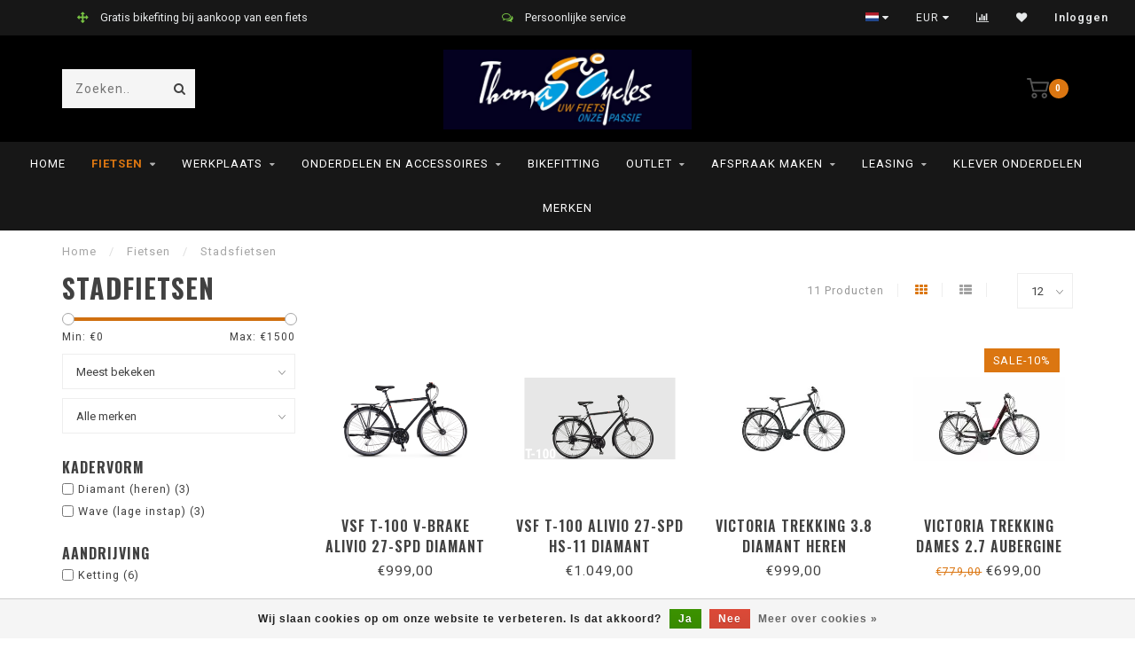

--- FILE ---
content_type: text/html;charset=utf-8
request_url: https://www.thomascycles.be/nl/fietsen/stadsfietsen/
body_size: 12549
content:
<!DOCTYPE html>
<html lang="nl">
  <head>
    
    <!--
        
        Theme Invision | v1.0.9_0
        Theme designed and created by Dyvelopment - We are true e-commerce heroes!
        
        For custom Lightspeed eCom work like custom design or development,
        please contact us at www.dyvelopment.nl
        
    -->
    
    <meta charset="utf-8"/>
<!-- [START] 'blocks/head.rain' -->
<!--

  (c) 2008-2026 Lightspeed Netherlands B.V.
  http://www.lightspeedhq.com
  Generated: 20-01-2026 @ 10:37:35

-->
<link rel="canonical" href="https://www.thomascycles.be/nl/fietsen/stadsfietsen/"/>
<link rel="alternate" href="https://www.thomascycles.be/nl/index.rss" type="application/rss+xml" title="Nieuwe producten"/>
<link href="https://cdn.webshopapp.com/assets/cookielaw.css?2025-02-20" rel="stylesheet" type="text/css"/>
<meta name="robots" content="noodp,noydir"/>
<meta name="google-site-verification" content="XgN5St4vehBXuN1_GQqysxbSERye2TUrjBgZ2ef87m0"/>
<meta property="og:url" content="https://www.thomascycles.be/nl/fietsen/stadsfietsen/?source=facebook"/>
<meta property="og:site_name" content="Thomas Cycles"/>
<meta property="og:title" content="Stadfietsen"/>
<meta property="og:description" content="Premium service fietsenwinkel te Astene (Deinze). Officieel verdeler van Frog, Woom, Bow, Cortina, Dolly, Huyser, Kettler, Klever, Orbea, Rondo,  J. Guillem, Vi"/>
<!--[if lt IE 9]>
<script src="https://cdn.webshopapp.com/assets/html5shiv.js?2025-02-20"></script>
<![endif]-->
<!-- [END] 'blocks/head.rain' -->
    
                                
    <title>Stadfietsen - Thomas Cycles</title>
    
    <meta name="description" content="Premium service fietsenwinkel te Astene (Deinze). Officieel verdeler van Frog, Woom, Bow, Cortina, Dolly, Huyser, Kettler, Klever, Orbea, Rondo,  J. Guillem, Vi" />
    <meta name="keywords" content="Stadfietsen, Fietsenwinkel, fietsenmaker, fietsherstel, e-bike kopen, speed pedelec kopen, Kettler, Klever, VSF Fahrradmanufaktur, Frog, Woom, Bow,  J Guillem, Rondo, Cortina, Gripgrab, Orbea, e-bike manufaktur, gates, belt, riemaandrijving, getande" />
    
    <meta http-equiv="X-UA-Compatible" content="IE=edge">
    <meta name="viewport" content="width=device-width, initial-scale=1.0, maximum-scale=1.0, user-scalable=0">
    <meta name="apple-mobile-web-app-capable" content="yes">
    <meta name="apple-mobile-web-app-status-bar-style" content="black">

    <link rel="shortcut icon" href="https://cdn.webshopapp.com/shops/298613/themes/118088/assets/favicon.ico?20251230111827" type="image/x-icon" />
    
        <meta name="format-detection" content="telephone=no">
    <meta name="format-detection" content="date=no">
    <meta name="format-detection" content="address=no">
    <meta name="format-detection" content="email=no">
        
    <script src="https://cdn.webshopapp.com/shops/298613/themes/118088/assets/jquery-1-12-4-min.js?2026011513242620200708144430"></script>
    
        <link href="//fonts.googleapis.com/css?family=Roboto:400,300,600,700|Oswald:300,400,600,700&amp;display=swap" rel="preload" as="style">
    <link href="//fonts.googleapis.com/css?family=Roboto:400,300,600,700|Oswald:300,400,600,700&amp;display=swap" rel="stylesheet">
            
    <link rel="stylesheet" href="https://cdn.webshopapp.com/shops/298613/themes/118088/assets/font-awesome-470-min.css?2026011513242620200708144430" />
    <link rel="stylesheet" href="https://cdn.webshopapp.com/shops/298613/themes/118088/assets/bootstrap-min.css?2026011513242620200708144430" />
    <link rel="stylesheet" href="https://cdn.webshopapp.com/assets/gui-2-0.css?2025-02-20" />
    <link rel="stylesheet" href="https://cdn.webshopapp.com/assets/gui-responsive-2-0.css?2025-02-20" />
    
            <link rel="stylesheet" href="https://cdn.webshopapp.com/shops/298613/themes/118088/assets/style.css?2026011513242620200708144430" />
        
    <!-- User defined styles -->
    <link rel="stylesheet" href="https://cdn.webshopapp.com/shops/298613/themes/118088/assets/settings.css?2026011513242620200708144430" />
    <link rel="stylesheet" href="https://cdn.webshopapp.com/shops/298613/themes/118088/assets/custom.css?2026011513242620200708144430" />
    
    <script>
      if (!window.console) window.console = {};
      if (!window.console.log) window.console.log = function () { };
      
      var productStorage = {};
      
      var shop = 298613;    
      var staticUrl = 'https://static.webshopapp.com/shops/298613/';
      var currentLang = 'Nederlands';
      var currencySymbol = '€';
      var currencyTitle = 'eur';
      
			var addToCartUrl = 'https://www.thomascycles.be/nl/cart/add/';
			var gotoProductUrl = 'https://www.thomascycles.be/nl/go/product/';
      
      /* Some global vars */
      var domain = 'https://www.thomascycles.be/';
      var url = 'https://www.thomascycles.be/nl/';
      var mainUrl = 'https://www.thomascycles.be/nl/';
      var searchUrl = 'https://www.thomascycles.be/nl/search/';
      var cartUrl = 'https://www.thomascycles.be/nl/cart/';
      var checkoutUrl = 'https://www.thomascycles.be/nl/checkout/';
      var notification = false;
      var b2b = false;
			var navbar_dimbg = true;
      var freeShippingNotice = false;
			var currencySymbol = '€';
			var currencyCode = 'EUR';
			var formKey = "24c4b69e75ba19238df4b4e3ff15f0f5";
			var iOSSupport = 1.000000;
      
      
      /* Quick settings */
      var enableQuickShop = true;
			var sliderTimout = 4000;
			var imageRatio = 'square';
			var variantBlocks = true; 
			var hover_shows_second_image = true;
			var imageSize = '325x325x2';
			var liveAddToCartDisabled = false;
      
      /* Some prefedined translations */
      var tContinueShopping = 'Ga verder met winkelen';
      var tProceedToCheckout = 'Doorgaan naar afrekenen';
      var tViewProduct = 'Bekijk product';
      var tAddtoCart = 'Toevoegen aan winkelwagen';
      var tNoInformationFound = 'Geen informatie gevonden';
      var tView = 'Bekijken';
			var tMoreInfo = 'Meer info';
      var tCheckout = 'Bestellen';
			var tClose = 'Sluiten';
      var tNavigation = 'Navigatie';
      var tInStock = 'Op voorraad';
      var tOutOfStock = 'Niet op voorraad';
      var tFreeShipping = '';
      var tAmountToFreeShipping = '';
      var tBackorder = 'Backorder';
      var tSearch = 'Zoeken';
			var tTax = 'Incl. btw';
			var tExclShipping = 'Excl. <a href="https://www.thomascycles.be/nl/service/shipping-returns/" target="_blank">Verzendkosten</a>';
			var tCustomizeProduct = 'Product aanpassen';
			var tExpired = 'Expired';
			var tDealExpired = 'Actie verlopen';
			var tCompare = 'Vergelijk';
			var tWishlist = 'Verlanglijst';
			var tCart = 'Winkelwagen';
      
      var amountToFreeShipping = parseFloat(75);
                                                                                
			var sslEnabled = true;
      var cart_redirect_back = false;
      
            function getServerTime()
      {
        return new Date ("Jan 20, 2026 10:37:35 +0100");
      }
    </script>
    
        
        
      </head>
  <body class="">
    
    <div class="body-content">
        
    <div class="overlay">
      <i class="fa fa-times"></i>
    </div>
    
    <header>
      
<div id="topbar">
  <div class="container-fluid">
    <div class="row">
      
      <div class="col-md-8">
        
<div class="usps-slider-holder" style="width:100%;">
  <div class="swiper-container usps-header">
    <div class="swiper-wrapper">
      
                <div class="swiper-slide usp-block">
          <i class="fa fa- fa-arrows" aria-hidden="true"></i> Gratis bikefiting bij aankoop van een fiets
        </div>
              
                <div class="swiper-slide usp-block">
          <i class="fa fa-comments-o" aria-hidden="true"></i> Persoonlijke service
        </div>
                
                <div class="swiper-slide usp-block">
          <i class="fa fa-bicycle" aria-hidden="true"></i> Topkwaliteit producten
        </div>
              
                <div class="swiper-slide usp-block">
          <i class="fa fa-wrench" aria-hidden="true"></i> Uitstekende dienst na verkoop
        </div>
              
		</div>
	</div>
</div>

      </div>
      
      <div class="col-md-4 col-xs-12 hidden-sm hidden-xs hidden-xxs" id="topbar-right">
        <ul>
          <li class="langs dropdown-holder">
            <a href="#" data-toggle="dropdown"><span class="flags nl"></span> <i class="fa fa-caret-down"></i></a>
            
            <ul class="currency-langs-holder dropdown-content dropdown-right">
              <li><strong>Select your language</strong></li>
                                                                    
	<li><a lang="nl" title="Nederlands" href="https://www.thomascycles.be/nl/go/category/9966048"><span class="flags nl"></span> Nederlands</a></li>
	<li><a lang="en" title="English" href="https://www.thomascycles.be/en/go/category/9966048"><span class="flags en"></span> English</a></li>
	<li><a lang="fr" title="Français" href="https://www.thomascycles.be/fr/go/category/9966048"><span class="flags fr"></span> Français</a></li>
          	</ul>
            
          </li>
          <li  class="currencies dropdown-holder">
            <a href="#" data-toggle="dropdown"><span class="currency-EUR">EUR</span> <i class="fa fa-caret-down"></i></a>
            
                    <ul class="dropdown-content dropdown-right">
                                        <li><a href="https://www.thomascycles.be/nl/session/currency/eur/"><span class="currency-EUR">EUR</span></a></li>
                                        </ul>

	        </li>
          <li class="compare"><a href="https://www.thomascycles.be/nl/compare/" title="Vergelijk"><i class="fa fa-bar-chart"></i></a></li>
          <li class="wishlist"><a href="https://www.thomascycles.be/nl/account/wishlist/" title="Mijn verlanglijst"><i class="fa fa-heart"></i></a></li>
          <li class="account">
            <a href="https://www.thomascycles.be/nl/account/">
              Inloggen            </a>
          </li>
                  </ul>
        
      </div>
      
    </div>
  </div>
</div>

<!-- Topbar -->
<!-- End topbar -->

<div id="header-holder">
<div class="container" id="header">
  <div class="row">
    
    <div id="header-left" class="col-sm-4 col-xs-3">
      <!--<a href=""><i class="fa fa-user"></i></a>
      <a href=""><i class="fa fa-heart"></i></a>
      <a href=""><i class="fa fa-exchange"></i></a> -->
      
      <div id="mobilenav" class="visible-xxs visible-xs visible-sm">
                <div class="nav-icon">
          <div class="bar1"></div>
        	<div class="bar2"></div>
        	<div class="bar3"></div>
        </div>
      </div>
      
      <div id="scrollnav" class="scrollnav">
                <div class="nav-icon">
          <div class="bar1"></div>
        	<div class="bar2"></div>
        	<div class="bar3"></div>
        </div>
      </div>
      
      <span id="mobilesearch" class="visible-xxs visible-xs visible-sm">
        <a href="https://www.thomascycles.be/nl/"><i class="fa fa-search" aria-hidden="true"></i></a>
      </span>
      
      <div class="search hidden-sm hidden-xs hidden-xxs">
        <form action="https://www.thomascycles.be/nl/search/" class="searchform" method="get">
          <div class="search-holder">
            <input type="text" class="searchbox" name="q" placeholder="Zoeken.." autocomplete="off">
          	<!-- d -->
            
            <i class="fa fa-search" aria-hidden="true"></i><i class="fa fa-times clearsearch" aria-hidden="true"></i>
          </div>
          
          
        </form>
          
          <div class="searchcontent hidden-xs hidden-xxs">
            <div class="searchresults"></div>
            <div class="more"><a href="#" class="search-viewall">Bekijk alle resultaten <span>(0)</span></a></div>
            <div class="noresults">Geen producten gevonden</div>
          </div>
      </div>
    </div>
    
    <div class="col-sm-4 col-xs-6" id="logo">
            	<a href="https://www.thomascycles.be/nl/"><img class="" src="https://cdn.webshopapp.com/shops/298613/themes/118088/assets/logo.png?20251230111827" alt="Thomas Cycles | Uw Fiets, Onze Passie"></a>
            
    </div>
    
        
        
    <!--<div class="col-md-5 col-sm-7 hidden-xs hidden-xxs" id="hallmark">
          </div> -->
    
    <div class="header-right col-sm-4 col-xs-3">
      
      <div id="hallmark" class="hidden-sm hidden-xs hidden-xxs">
            </div>
      
      
      <!--<div class="cart-header-container">-->
      <div class="cartheader">
        
        <!--<a href="">
          <i class="fa fa-heart-o"></i>
        </a> -->
        
        <div class="cart-container cart maincart">
        
        <a href="https://www.thomascycles.be/nl/cart/">
        <div class="cart-icon">
                    <img src="https://cdn.webshopapp.com/shops/298613/themes/118088/assets/shopping-cart.svg?2026011513242620200708144430" class="shopping-cart"><span id="qty" class="highlight-bg cart-total-qty">0</span>
        </div>
        
        <!-- <div id="cart-total">
          €0,00
        </div> -->
        </a>
        
        <div class="cart-content-holder hidden-sm hidden-xs hidden-xxs">
          <div class="cart-content">
            <h4>Winkelwagen</h4>
            
                          <p class="noproducts">U heeft geen artikelen in uw winkelwagen</p>
                      </div>
          
        </div>
        </div>
      </div>
      <!--</div>-->
      
      
    </div>
  </div>
</div>
</div>

<div class="cf"></div>
  

<div class="   hidden-xxs hidden-xs hidden-sm" id="navbar">
  <div class="container-fluid">
    <div class="row">
      <div class="col-md-12">
        <nav>
          <ul class="megamenu">
        <li class="hidden-sm hidden-xs hidden-xxs"><a href="https://www.thomascycles.be/nl/">Home</a></li>
  
                <li class="active">
          <a href="https://www.thomascycles.be/nl/fietsen/" class="dropdown">Fietsen</a>

          
                    <ul class="sub1 megamenu">
            <li>
              <div class="container">
              <div class="row">
              
                            
                                                <div class="col-md-12 maxheight">
                                          
              <div class="row">
                                            <div class="col-md-3 sub-holder">
                  <h4><a href="https://www.thomascycles.be/nl/fietsen/kinderfietsen/">Kinderfietsen</a></h4>
                  
                                      <ul class="sub2">
                                            <li>
                        <a href="https://www.thomascycles.be/nl/fietsen/kinderfietsen/14-16-inch/">14 - 16 inch</a>
                        
                                              </li>
                                            <li>
                        <a href="https://www.thomascycles.be/nl/fietsen/kinderfietsen/20-22-inch/">20 - 22 inch</a>
                        
                                              </li>
                                            <li>
                        <a href="https://www.thomascycles.be/nl/fietsen/kinderfietsen/24-26-inch/">24 - 26 inch</a>
                        
                                              </li>
                                            <li>
                        <a href="https://www.thomascycles.be/nl/fietsen/kinderfietsen/loopfietsen/">loopfietsen</a>
                        
                                              </li>
                                          </ul>
                                  </div>
                
                                              <div class="col-md-3 sub-holder">
                  <h4><a href="https://www.thomascycles.be/nl/fietsen/stadsfietsen/">Stadsfietsen</a></h4>
                  
                                  </div>
                
                                              <div class="col-md-3 sub-holder">
                  <h4><a href="https://www.thomascycles.be/nl/fietsen/longtail-bakfietsen/">Longtail / Bakfietsen</a></h4>
                  
                                  </div>
                
                                              <div class="col-md-3 sub-holder">
                  <h4><a href="https://www.thomascycles.be/nl/fietsen/e-bikes-25-km-u/">e-bikes 25 km/u</a></h4>
                  
                                  </div>
                
                                  <div class="cf"></div>
                                              <div class="col-md-3 sub-holder">
                  <h4><a href="https://www.thomascycles.be/nl/fietsen/speed-pedelecs-45-km-u/">Speed Pedelecs 45 km/u</a></h4>
                  
                                  </div>
                
                                              <div class="col-md-3 sub-holder">
                  <h4><a href="https://www.thomascycles.be/nl/fietsen/racefietsen/">Racefietsen</a></h4>
                  
                                  </div>
                
                                              <div class="col-md-3 sub-holder">
                  <h4><a href="https://www.thomascycles.be/nl/fietsen/gravel-mtb-adventure/">Gravel / MTB / Adventure</a></h4>
                  
                                  </div>
                
                                              <div class="col-md-3 sub-holder">
                  <h4><a href="https://www.thomascycles.be/nl/fietsen/trekking/">Trekking</a></h4>
                  
                                  </div>
                
                                  <div class="cf"></div>
                                            </div>
              </div>
              
                            
                            
              </div>
                  </div>
            </li>
          </ul>
                    

        </li>
                <li>
          <a href="https://www.thomascycles.be/nl/werkplaats/" class="dropdown">Werkplaats</a>

          
                    <ul class="sub1 megamenu">
            <li>
              <div class="container">
              <div class="row">
              
                            
                                                <div class="col-md-12 maxheight">
                                          
              <div class="row">
                                            <div class="col-md-3 sub-holder">
                  <h4><a href="https://www.thomascycles.be/nl/werkplaats/herstellingen/">Herstellingen</a></h4>
                  
                                  </div>
                
                                              <div class="col-md-3 sub-holder">
                  <h4><a href="https://www.thomascycles.be/nl/werkplaats/gratis-vervangfiets/">Gratis vervangfiets</a></h4>
                  
                                  </div>
                
                                              <div class="col-md-3 sub-holder">
                  <h4><a href="https://www.thomascycles.be/nl/werkplaats/werken-op-afspraak/">Werken op afspraak</a></h4>
                  
                                  </div>
                
                                              <div class="col-md-3 sub-holder">
                  <h4><a href="https://www.thomascycles.be/nl/werkplaats/garantie/">Garantie</a></h4>
                  
                                  </div>
                
                                  <div class="cf"></div>
                                              <div class="col-md-3 sub-holder">
                  <h4><a href="https://www.thomascycles.be/nl/werkplaats/onderhoudsintervallen/">Onderhoudsintervallen</a></h4>
                  
                                  </div>
                
                                            </div>
              </div>
              
                            
                            
              </div>
                  </div>
            </li>
          </ul>
                    

        </li>
                <li>
          <a href="https://www.thomascycles.be/nl/onderdelen-en-accessoires/" class="dropdown">Onderdelen en Accessoires</a>

          
                    <ul class="sub1 megamenu">
            <li>
              <div class="container">
              <div class="row">
              
                            
                                                <div class="col-md-12 maxheight">
                                          
              <div class="row">
                                            <div class="col-md-3 sub-holder">
                  <h4><a href="https://www.thomascycles.be/nl/onderdelen-en-accessoires/verlichting/">Verlichting</a></h4>
                  
                                  </div>
                
                                              <div class="col-md-3 sub-holder">
                  <h4><a href="https://www.thomascycles.be/nl/onderdelen-en-accessoires/gereedschap/">Gereedschap</a></h4>
                  
                                      <ul class="sub2">
                                            <li>
                        <a href="https://www.thomascycles.be/nl/onderdelen-en-accessoires/gereedschap/banden-reparatie/">Banden reparatie</a>
                        
                                              </li>
                                            <li>
                        <a href="https://www.thomascycles.be/nl/onderdelen-en-accessoires/gereedschap/pompen/">Pompen</a>
                        
                                              </li>
                                          </ul>
                                  </div>
                
                                              <div class="col-md-3 sub-holder">
                  <h4><a href="https://www.thomascycles.be/nl/onderdelen-en-accessoires/winter-en-regenkledij/">Winter- en regenkledij</a></h4>
                  
                                      <ul class="sub2">
                                            <li>
                        <a href="https://www.thomascycles.be/nl/onderdelen-en-accessoires/winter-en-regenkledij/regenkledij/">Regenkledij</a>
                        
                                              </li>
                                            <li>
                        <a href="https://www.thomascycles.be/nl/onderdelen-en-accessoires/winter-en-regenkledij/handschoenen/">Handschoenen</a>
                        
                                              </li>
                                            <li>
                        <a href="https://www.thomascycles.be/nl/onderdelen-en-accessoires/winter-en-regenkledij/mutsen-en-buffs/">Mutsen en buffs</a>
                        
                                              </li>
                                            <li>
                        <a href="https://www.thomascycles.be/nl/onderdelen-en-accessoires/winter-en-regenkledij/sokken-en-overschoenen/">Sokken en overschoenen</a>
                        
                                              </li>
                                            <li>
                        <a href="https://www.thomascycles.be/nl/onderdelen-en-accessoires/winter-en-regenkledij/baselayers-en-shirts/">Baselayers en shirts</a>
                        
                                              </li>
                                          </ul>
                                  </div>
                
                                              <div class="col-md-3 sub-holder">
                  <h4><a href="https://www.thomascycles.be/nl/onderdelen-en-accessoires/helmen/">Helmen</a></h4>
                  
                                      <ul class="sub2">
                                            <li>
                        <a href="https://www.thomascycles.be/nl/onderdelen-en-accessoires/helmen/kinderhelmen/">kinderhelmen</a>
                        
                                              </li>
                                            <li>
                        <a href="https://www.thomascycles.be/nl/onderdelen-en-accessoires/helmen/helmen-niet-speedpedelec/">helmen niet speedpedelec</a>
                        
                                              </li>
                                            <li>
                        <a href="https://www.thomascycles.be/nl/onderdelen-en-accessoires/helmen/helmen-speedpedelec/">helmen speedpedelec</a>
                        
                                              </li>
                                          </ul>
                                  </div>
                
                                  <div class="cf"></div>
                                              <div class="col-md-3 sub-holder">
                  <h4><a href="https://www.thomascycles.be/nl/onderdelen-en-accessoires/dragers-tassen-manden/">Dragers, tassen &amp; manden</a></h4>
                  
                                      <ul class="sub2">
                                            <li>
                        <a href="https://www.thomascycles.be/nl/onderdelen-en-accessoires/dragers-tassen-manden/voortassen-en-stuurtassen/">Voortassen en stuurtassen</a>
                        
                                              </li>
                                            <li>
                        <a href="https://www.thomascycles.be/nl/onderdelen-en-accessoires/dragers-tassen-manden/achtertassen-en-zadeltassen/">Achtertassen en zadeltassen</a>
                        
                                              </li>
                                          </ul>
                                  </div>
                
                                              <div class="col-md-3 sub-holder">
                  <h4><a href="https://www.thomascycles.be/nl/onderdelen-en-accessoires/telefoonhouders-en-fietscomputers/">Telefoonhouders en fietscomputers</a></h4>
                  
                                  </div>
                
                                              <div class="col-md-3 sub-holder">
                  <h4><a href="https://www.thomascycles.be/nl/onderdelen-en-accessoires/aandrijving-en-versnelling/">Aandrijving en  versnelling</a></h4>
                  
                                  </div>
                
                                              <div class="col-md-3 sub-holder">
                  <h4><a href="https://www.thomascycles.be/nl/onderdelen-en-accessoires/banden/">Banden</a></h4>
                  
                                      <ul class="sub2">
                                            <li>
                        <a href="https://www.thomascycles.be/nl/onderdelen-en-accessoires/banden/binnenbanden/">Binnenbanden</a>
                        
                                              </li>
                                            <li>
                        <a href="https://www.thomascycles.be/nl/onderdelen-en-accessoires/banden/buitenbanden/">Buitenbanden</a>
                        
                                              </li>
                                          </ul>
                                  </div>
                
                                  <div class="cf"></div>
                                              <div class="col-md-3 sub-holder">
                  <h4><a href="https://www.thomascycles.be/nl/onderdelen-en-accessoires/opladers/">Opladers</a></h4>
                  
                                  </div>
                
                                              <div class="col-md-3 sub-holder">
                  <h4><a href="https://www.thomascycles.be/nl/onderdelen-en-accessoires/pedalen/">Pedalen</a></h4>
                  
                                  </div>
                
                                              <div class="col-md-3 sub-holder">
                  <h4><a href="https://www.thomascycles.be/nl/onderdelen-en-accessoires/onderhoudsproducten/">Onderhoudsproducten</a></h4>
                  
                                      <ul class="sub2">
                                            <li>
                        <a href="https://www.thomascycles.be/nl/onderdelen-en-accessoires/onderhoudsproducten/kettingsmeermiddelen/">Kettingsmeermiddelen</a>
                        
                                              </li>
                                          </ul>
                                  </div>
                
                                              <div class="col-md-3 sub-holder">
                  <h4><a href="https://www.thomascycles.be/nl/onderdelen-en-accessoires/kinderzitjes-en-aanhangwagens/">Kinderzitjes en aanhangwagens</a></h4>
                  
                                  </div>
                
                                  <div class="cf"></div>
                                              <div class="col-md-3 sub-holder">
                  <h4><a href="https://www.thomascycles.be/nl/onderdelen-en-accessoires/zadels-en-zadelpennen/">Zadels en zadelpennen</a></h4>
                  
                                  </div>
                
                                              <div class="col-md-3 sub-holder">
                  <h4><a href="https://www.thomascycles.be/nl/onderdelen-en-accessoires/bakfiets-accessoires/">Bakfiets accessoires</a></h4>
                  
                                  </div>
                
                                            </div>
              </div>
              
                            
                            
              </div>
                  </div>
            </li>
          </ul>
                    

        </li>
                <li>
          <a href="https://www.thomascycles.be/nl/bikefitting/" class="">Bikefitting</a>

          
                    

        </li>
                <li>
          <a href="https://www.thomascycles.be/nl/outlet/" class="dropdown">Outlet</a>

          
                    <ul class="sub1 megamenu">
            <li>
              <div class="container">
              <div class="row">
              
                            
                                                            <div class="col-md-8 col-sm-12 maxheight">
                                          
              <div class="row">
                                            <div class="col-md-3 sub-holder">
                  <h4><a href="https://www.thomascycles.be/nl/outlet/outlet-race-gravel-mtb/">outlet race -gravel - MTB</a></h4>
                  
                                  </div>
                
                                              <div class="col-md-3 sub-holder">
                  <h4><a href="https://www.thomascycles.be/nl/outlet/outlet-elektrische-fietsen/">outlet elektrische fietsen</a></h4>
                  
                                  </div>
                
                                              <div class="col-md-3 sub-holder">
                  <h4><a href="https://www.thomascycles.be/nl/outlet/outlet-speedpedelecs/">outlet speedpedelecs</a></h4>
                  
                                  </div>
                
                                              <div class="col-md-3 sub-holder">
                  <h4><a href="https://www.thomascycles.be/nl/outlet/outlet-cargofietsen-bakfiets-longtail/">outlet cargofietsen (bakfiets - longtail)</a></h4>
                  
                                  </div>
                
                                  <div class="cf"></div>
                                              <div class="col-md-3 sub-holder">
                  <h4><a href="https://www.thomascycles.be/nl/outlet/outlet-kinderfietsen/">outlet kinderfietsen</a></h4>
                  
                                  </div>
                
                                            </div>
              </div>
              
                            
                            <div class="col-md-4 hidden-sm hidden-xs hidden-xxs">
                <!--<span class="cat-title">Outlet</span>-->
                                <a href="#"><img src="https://cdn.webshopapp.com/shops/298613/files/320809250/500x300x1/image.jpg" class="img-responsive subcat-image" alt="Outlet"></a>
              </div>
                            
              </div>
                  </div>
            </li>
          </ul>
                    

        </li>
                <li>
          <a href="https://www.thomascycles.be/nl/afspraak-maken/" class="dropdown">Afspraak maken</a>

          
                    <ul class="sub1 megamenu">
            <li>
              <div class="container">
              <div class="row">
              
                            
                                                <div class="col-md-12 maxheight">
                                          
              <div class="row">
                                            <div class="col-md-3 sub-holder">
                  <h4><a href="https://www.thomascycles.be/nl/afspraak-maken/werkplaats/">Werkplaats</a></h4>
                  
                                  </div>
                
                                              <div class="col-md-3 sub-holder">
                  <h4><a href="https://www.thomascycles.be/nl/afspraak-maken/vrijblijvend-advies-aankoop-fiets/">Vrijblijvend advies aankoop fiets </a></h4>
                  
                                  </div>
                
                                            </div>
              </div>
              
                            
                            
              </div>
                  </div>
            </li>
          </ul>
                    

        </li>
                <li>
          <a href="https://www.thomascycles.be/nl/leasing/" class="dropdown">leasing</a>

          
                    <ul class="sub1 megamenu">
            <li>
              <div class="container">
              <div class="row">
              
                            
                                                <div class="col-md-12 maxheight">
                                          
              <div class="row">
                                            <div class="col-md-3 sub-holder">
                  <h4><a href="https://www.thomascycles.be/nl/leasing/o2o/">O2o</a></h4>
                  
                                  </div>
                
                                              <div class="col-md-3 sub-holder">
                  <h4><a href="https://www.thomascycles.be/nl/leasing/b2bike/">B2bike</a></h4>
                  
                                  </div>
                
                                              <div class="col-md-3 sub-holder">
                  <h4><a href="https://www.thomascycles.be/nl/leasing/cyclis/">Cyclis</a></h4>
                  
                                  </div>
                
                                              <div class="col-md-3 sub-holder">
                  <h4><a href="https://www.thomascycles.be/nl/leasing/kbc-autolease/">KBC Autolease</a></h4>
                  
                                  </div>
                
                                  <div class="cf"></div>
                                              <div class="col-md-3 sub-holder">
                  <h4><a href="https://www.thomascycles.be/nl/leasing/cycle-valley/">Cycle Valley</a></h4>
                  
                                  </div>
                
                                              <div class="col-md-3 sub-holder">
                  <h4><a href="https://www.thomascycles.be/nl/leasing/lease-a-bike/">Lease a bike</a></h4>
                  
                                  </div>
                
                                              <div class="col-md-3 sub-holder">
                  <h4><a href="https://www.thomascycles.be/nl/leasing/joule/">JOULE</a></h4>
                  
                                  </div>
                
                                              <div class="col-md-3 sub-holder">
                  <h4><a href="https://www.thomascycles.be/nl/leasing/cyclobility/">CYCLOBILITY</a></h4>
                  
                                  </div>
                
                                  <div class="cf"></div>
                                            </div>
              </div>
              
                            
                            
              </div>
                  </div>
            </li>
          </ul>
                    

        </li>
                <li>
          <a href="https://www.thomascycles.be/nl/klever-onderdelen/" class="">Klever onderdelen</a>

          
                    

        </li>
              
                	                      
                
                <li>
          <a href="https://www.thomascycles.be/nl/brands/">Merken</a>
        </li>
                
      </ul>        </nav>
      </div>
    </div>
  </div>
</div>

    </header>
    
        <div class="breadcrumbs">
  <div class="container">
    <div class="row">
      <div class="col-md-12">
        <a href="https://www.thomascycles.be/nl/" title="Home">Home</a>
        
                        <span>
          <span class="seperator">/</span> <a href="https://www.thomascycles.be/nl/fietsen/"><span>Fietsen</span></a>
        </span>
                        <span>
          <span class="seperator">/</span> <a href="https://www.thomascycles.be/nl/fietsen/stadsfietsen/"><span>Stadsfietsen</span></a>
        </span>
                      </div>
    </div>
  </div>
</div>        
        
    <div class="container collection">
  
  
    
      <div class="row ">
        <div class="col-md-6">
          <h1 class="page-title">Stadfietsen</h1>
        </div>
        <div class="col-md-6 text-right">

          <div class="filters-top">
          <a class="amount hidden-xs hidden-xxs">11 Producten</a>

          <a href="https://www.thomascycles.be/nl/fietsen/stadsfietsen/" class="active"><i class="fa fa-th"></i></a>
          <a href="https://www.thomascycles.be/nl/fietsen/stadsfietsen/?mode=list" class=""><i class="fa fa-th-list"></i></a>

          <select onchange="document.location=$(this).find(':selected').attr('data-url')">
              <option value="12" data-url="https://www.thomascycles.be/nl/fietsen/stadsfietsen/">12</option>
                                          <option value="6" data-url="https://www.thomascycles.be/nl/fietsen/stadsfietsen/?limit=6">6</option>
                                                                                    <option value="24" data-url="https://www.thomascycles.be/nl/fietsen/stadsfietsen/?limit=24">24</option>
                                                        <option value="36" data-url="https://www.thomascycles.be/nl/fietsen/stadsfietsen/?limit=36">36</option>
                                                        <option value="50" data-url="https://www.thomascycles.be/nl/fietsen/stadsfietsen/?limit=50">50</option>
                                                        <option value="100" data-url="https://www.thomascycles.be/nl/fietsen/stadsfietsen/?limit=100">100</option>
                                      </select>
          </div>

        </div>
      </div>

      <!-- <hr>-->
  
        
  <div class="row">    
    <div class="col-md-3 sidebar">
      
		    <div class="filters">
      <form action="https://www.thomascycles.be/nl/fietsen/stadsfietsen/" method="get" id="filter_form">
        <input type="hidden" name="mode" value="grid" id="filter_form_mode" />
        <input type="hidden" name="limit" value="12" id="filter_form_limit" />
        <input type="hidden" name="sort" value="popular" id="filter_form_sort" />
        <input type="hidden" name="max" value="1500" id="filter_form_max" />
        <input type="hidden" name="min" value="0" id="filter_form_min" />
        
        <div class="price-filter">
          <!--<h3>Filters</h3>-->
          <div class="sidebar-filter-slider">
            <div id="collection-filter-price"></div>
          </div>
          <div class="sidebar-filter-range cf">
            <div class="min">Min: €<span>0</span></div>
            <div class="max">Max: €<span>1500</span></div>
          </div>
        </div>
        
        <select name="sort" onchange="$('#formSortModeLimit').submit();">
                    <option value="default">Standaard</option>
                    <option value="popular" selected="selected">Meest bekeken</option>
                    <option value="newest">Nieuwste producten</option>
                    <option value="lowest">Laagste prijs</option>
                    <option value="highest">Hoogste prijs</option>
                    <option value="asc">Naam oplopend</option>
                    <option value="desc">Naam aflopend</option>
                  </select>        
                <select name="brand">
                    <option value="0" selected="selected">Alle merken</option>
                    <option value="4124204">Cortina</option>
                    <option value="3874287">Kettler</option>
                    <option value="3874117">VSF Fahhradmanufaktur</option>
                    <option value="4557842">Victoria</option>
                  </select>
                
        
                
                <div class="sidebar-filters hidden-sm hidden-xs hidden-xxs">
                      <div class="sidebar-filter-block">
            <h4>Kadervorm</h4>
                        <div class="sidebar-filter-item">
              <input id="filter_692303" type="checkbox" name="filter[]" value="692303"  />
              <label for="filter_692303">Diamant (heren) <span>(3)</span></label>
            </div>
                        <div class="sidebar-filter-item">
              <input id="filter_692308" type="checkbox" name="filter[]" value="692308"  />
              <label for="filter_692308">Wave (lage instap) <span>(3)</span></label>
            </div>
                        </div>
                      <div class="sidebar-filter-block">
            <h4>Aandrijving</h4>
                        <div class="sidebar-filter-item">
              <input id="filter_734058" type="checkbox" name="filter[]" value="734058"  />
              <label for="filter_734058">Ketting <span>(6)</span></label>
            </div>
                        </div>
                  </div>
                
      </form>
    </div>
		
    <div class="sidebar-cats rowmargin hidden-sm hidden-xs hidden-xxs ">
      <h4>Categorieën</h4>
      
      <ul class="sub0">
            <li class="active">
        <div class="main-cat">
          <a href="https://www.thomascycles.be/nl/fietsen/">Fietsen</a><span class="open-sub"></span>        </div>
        
                
                
        <ul class="sub1">
                    <li class="">
            
            <div class="main-cat">
              <a href="https://www.thomascycles.be/nl/fietsen/kinderfietsen/">Kinderfietsen <span class="count">(41)</span></a><span class="open-sub"></span>            </div>
            
                        <ul class="sub2">
                            <li>
                
                <div class="main-cat">
                  <a href="https://www.thomascycles.be/nl/fietsen/kinderfietsen/14-16-inch/">14 - 16 inch</a>                </div>
                
                                  
              </li>
                            <li>
                
                <div class="main-cat">
                  <a href="https://www.thomascycles.be/nl/fietsen/kinderfietsen/20-22-inch/">20 - 22 inch</a>                </div>
                
                                  
              </li>
                            <li>
                
                <div class="main-cat">
                  <a href="https://www.thomascycles.be/nl/fietsen/kinderfietsen/24-26-inch/">24 - 26 inch</a>                </div>
                
                                  
              </li>
                            <li>
                
                <div class="main-cat">
                  <a href="https://www.thomascycles.be/nl/fietsen/kinderfietsen/loopfietsen/">loopfietsen</a>                </div>
                
                                  
              </li>
                          </ul>
                        
          </li>
                    <li class="active nosubs">
            
            <div class="main-cat">
              <a href="https://www.thomascycles.be/nl/fietsen/stadsfietsen/">Stadsfietsen <span class="count">(13)</span></a>            </div>
            
                        
          </li>
                    <li class=" nosubs">
            
            <div class="main-cat">
              <a href="https://www.thomascycles.be/nl/fietsen/longtail-bakfietsen/">Longtail / Bakfietsen <span class="count">(13)</span></a>            </div>
            
                        
          </li>
                    <li class=" nosubs">
            
            <div class="main-cat">
              <a href="https://www.thomascycles.be/nl/fietsen/e-bikes-25-km-u/">e-bikes 25 km/u <span class="count">(46)</span></a>            </div>
            
                        
          </li>
                    <li class=" nosubs">
            
            <div class="main-cat">
              <a href="https://www.thomascycles.be/nl/fietsen/speed-pedelecs-45-km-u/">Speed Pedelecs 45 km/u <span class="count">(27)</span></a>            </div>
            
                        
          </li>
                    <li class=" nosubs">
            
            <div class="main-cat">
              <a href="https://www.thomascycles.be/nl/fietsen/racefietsen/">Racefietsen <span class="count">(8)</span></a>            </div>
            
                        
          </li>
                    <li class=" nosubs">
            
            <div class="main-cat">
              <a href="https://www.thomascycles.be/nl/fietsen/gravel-mtb-adventure/">Gravel / MTB / Adventure <span class="count">(23)</span></a>            </div>
            
                        
          </li>
                    <li class=" nosubs">
            
            <div class="main-cat">
              <a href="https://www.thomascycles.be/nl/fietsen/trekking/">Trekking <span class="count">(6)</span></a>            </div>
            
                        
          </li>
                  </ul>
                
      </li>
            <li>
        <div class="main-cat">
          <a href="https://www.thomascycles.be/nl/werkplaats/">Werkplaats</a><span class="open-sub"></span>        </div>
        
                
                
        <ul class="sub1">
                    <li class=" nosubs">
            
            <div class="main-cat">
              <a href="https://www.thomascycles.be/nl/werkplaats/herstellingen/">Herstellingen <span class="count">(0)</span></a>            </div>
            
                        
          </li>
                    <li class=" nosubs">
            
            <div class="main-cat">
              <a href="https://www.thomascycles.be/nl/werkplaats/gratis-vervangfiets/">Gratis vervangfiets <span class="count">(0)</span></a>            </div>
            
                        
          </li>
                    <li class=" nosubs">
            
            <div class="main-cat">
              <a href="https://www.thomascycles.be/nl/werkplaats/werken-op-afspraak/">Werken op afspraak <span class="count">(0)</span></a>            </div>
            
                        
          </li>
                    <li class=" nosubs">
            
            <div class="main-cat">
              <a href="https://www.thomascycles.be/nl/werkplaats/garantie/">Garantie <span class="count">(0)</span></a>            </div>
            
                        
          </li>
                    <li class=" nosubs">
            
            <div class="main-cat">
              <a href="https://www.thomascycles.be/nl/werkplaats/onderhoudsintervallen/">Onderhoudsintervallen <span class="count">(0)</span></a>            </div>
            
                        
          </li>
                  </ul>
                
      </li>
            <li>
        <div class="main-cat">
          <a href="https://www.thomascycles.be/nl/onderdelen-en-accessoires/">Onderdelen en Accessoires</a><span class="open-sub"></span>        </div>
        
                
                
        <ul class="sub1">
                    <li class=" nosubs">
            
            <div class="main-cat">
              <a href="https://www.thomascycles.be/nl/onderdelen-en-accessoires/verlichting/">Verlichting <span class="count">(16)</span></a>            </div>
            
                        
          </li>
                    <li class="">
            
            <div class="main-cat">
              <a href="https://www.thomascycles.be/nl/onderdelen-en-accessoires/gereedschap/">Gereedschap <span class="count">(34)</span></a><span class="open-sub"></span>            </div>
            
                        <ul class="sub2">
                            <li>
                
                <div class="main-cat">
                  <a href="https://www.thomascycles.be/nl/onderdelen-en-accessoires/gereedschap/banden-reparatie/">Banden reparatie</a>                </div>
                
                                  
              </li>
                            <li>
                
                <div class="main-cat">
                  <a href="https://www.thomascycles.be/nl/onderdelen-en-accessoires/gereedschap/pompen/">Pompen</a>                </div>
                
                                  
              </li>
                          </ul>
                        
          </li>
                    <li class="">
            
            <div class="main-cat">
              <a href="https://www.thomascycles.be/nl/onderdelen-en-accessoires/winter-en-regenkledij/">Winter- en regenkledij <span class="count">(31)</span></a><span class="open-sub"></span>            </div>
            
                        <ul class="sub2">
                            <li>
                
                <div class="main-cat">
                  <a href="https://www.thomascycles.be/nl/onderdelen-en-accessoires/winter-en-regenkledij/regenkledij/">Regenkledij</a>                </div>
                
                                  
              </li>
                            <li>
                
                <div class="main-cat">
                  <a href="https://www.thomascycles.be/nl/onderdelen-en-accessoires/winter-en-regenkledij/handschoenen/">Handschoenen</a>                </div>
                
                                  
              </li>
                            <li>
                
                <div class="main-cat">
                  <a href="https://www.thomascycles.be/nl/onderdelen-en-accessoires/winter-en-regenkledij/mutsen-en-buffs/">Mutsen en buffs</a>                </div>
                
                                  
              </li>
                            <li>
                
                <div class="main-cat">
                  <a href="https://www.thomascycles.be/nl/onderdelen-en-accessoires/winter-en-regenkledij/sokken-en-overschoenen/">Sokken en overschoenen</a>                </div>
                
                                  
              </li>
                            <li>
                
                <div class="main-cat">
                  <a href="https://www.thomascycles.be/nl/onderdelen-en-accessoires/winter-en-regenkledij/baselayers-en-shirts/">Baselayers en shirts</a>                </div>
                
                                  
              </li>
                          </ul>
                        
          </li>
                    <li class="">
            
            <div class="main-cat">
              <a href="https://www.thomascycles.be/nl/onderdelen-en-accessoires/helmen/">Helmen <span class="count">(8)</span></a><span class="open-sub"></span>            </div>
            
                        <ul class="sub2">
                            <li>
                
                <div class="main-cat">
                  <a href="https://www.thomascycles.be/nl/onderdelen-en-accessoires/helmen/kinderhelmen/">kinderhelmen</a>                </div>
                
                                  
              </li>
                            <li>
                
                <div class="main-cat">
                  <a href="https://www.thomascycles.be/nl/onderdelen-en-accessoires/helmen/helmen-niet-speedpedelec/">helmen niet speedpedelec</a>                </div>
                
                                  
              </li>
                            <li>
                
                <div class="main-cat">
                  <a href="https://www.thomascycles.be/nl/onderdelen-en-accessoires/helmen/helmen-speedpedelec/">helmen speedpedelec</a>                </div>
                
                                  
              </li>
                          </ul>
                        
          </li>
                    <li class="">
            
            <div class="main-cat">
              <a href="https://www.thomascycles.be/nl/onderdelen-en-accessoires/dragers-tassen-manden/">Dragers, tassen &amp; manden <span class="count">(44)</span></a><span class="open-sub"></span>            </div>
            
                        <ul class="sub2">
                            <li>
                
                <div class="main-cat">
                  <a href="https://www.thomascycles.be/nl/onderdelen-en-accessoires/dragers-tassen-manden/voortassen-en-stuurtassen/">Voortassen en stuurtassen</a>                </div>
                
                                  
              </li>
                            <li>
                
                <div class="main-cat">
                  <a href="https://www.thomascycles.be/nl/onderdelen-en-accessoires/dragers-tassen-manden/achtertassen-en-zadeltassen/">Achtertassen en zadeltassen</a>                </div>
                
                                  
              </li>
                          </ul>
                        
          </li>
                    <li class=" nosubs">
            
            <div class="main-cat">
              <a href="https://www.thomascycles.be/nl/onderdelen-en-accessoires/telefoonhouders-en-fietscomputers/">Telefoonhouders en fietscomputers <span class="count">(8)</span></a>            </div>
            
                        
          </li>
                    <li class=" nosubs">
            
            <div class="main-cat">
              <a href="https://www.thomascycles.be/nl/onderdelen-en-accessoires/aandrijving-en-versnelling/">Aandrijving en  versnelling <span class="count">(5)</span></a>            </div>
            
                        
          </li>
                    <li class="">
            
            <div class="main-cat">
              <a href="https://www.thomascycles.be/nl/onderdelen-en-accessoires/banden/">Banden <span class="count">(9)</span></a><span class="open-sub"></span>            </div>
            
                        <ul class="sub2">
                            <li>
                
                <div class="main-cat">
                  <a href="https://www.thomascycles.be/nl/onderdelen-en-accessoires/banden/binnenbanden/">Binnenbanden</a>                </div>
                
                                  
              </li>
                            <li>
                
                <div class="main-cat">
                  <a href="https://www.thomascycles.be/nl/onderdelen-en-accessoires/banden/buitenbanden/">Buitenbanden</a>                </div>
                
                                  
              </li>
                          </ul>
                        
          </li>
                    <li class=" nosubs">
            
            <div class="main-cat">
              <a href="https://www.thomascycles.be/nl/onderdelen-en-accessoires/opladers/">Opladers <span class="count">(1)</span></a>            </div>
            
                        
          </li>
                    <li class=" nosubs">
            
            <div class="main-cat">
              <a href="https://www.thomascycles.be/nl/onderdelen-en-accessoires/pedalen/">Pedalen <span class="count">(10)</span></a>            </div>
            
                        
          </li>
                    <li class="">
            
            <div class="main-cat">
              <a href="https://www.thomascycles.be/nl/onderdelen-en-accessoires/onderhoudsproducten/">Onderhoudsproducten <span class="count">(23)</span></a><span class="open-sub"></span>            </div>
            
                        <ul class="sub2">
                            <li>
                
                <div class="main-cat">
                  <a href="https://www.thomascycles.be/nl/onderdelen-en-accessoires/onderhoudsproducten/kettingsmeermiddelen/">Kettingsmeermiddelen</a>                </div>
                
                                  
              </li>
                          </ul>
                        
          </li>
                    <li class=" nosubs">
            
            <div class="main-cat">
              <a href="https://www.thomascycles.be/nl/onderdelen-en-accessoires/kinderzitjes-en-aanhangwagens/">Kinderzitjes en aanhangwagens <span class="count">(6)</span></a>            </div>
            
                        
          </li>
                    <li class=" nosubs">
            
            <div class="main-cat">
              <a href="https://www.thomascycles.be/nl/onderdelen-en-accessoires/zadels-en-zadelpennen/">Zadels en zadelpennen <span class="count">(0)</span></a>            </div>
            
                        
          </li>
                    <li class=" nosubs">
            
            <div class="main-cat">
              <a href="https://www.thomascycles.be/nl/onderdelen-en-accessoires/bakfiets-accessoires/">Bakfiets accessoires <span class="count">(12)</span></a>            </div>
            
                        
          </li>
                  </ul>
                
      </li>
            <li>
        <div class="main-cat">
          <a href="https://www.thomascycles.be/nl/bikefitting/">Bikefitting</a>        </div>
        
                
      </li>
            <li>
        <div class="main-cat">
          <a href="https://www.thomascycles.be/nl/outlet/">Outlet</a><span class="open-sub"></span>        </div>
        
                
                
        <ul class="sub1">
                    <li class=" nosubs">
            
            <div class="main-cat">
              <a href="https://www.thomascycles.be/nl/outlet/outlet-race-gravel-mtb/">outlet race -gravel - MTB <span class="count">(10)</span></a>            </div>
            
                        
          </li>
                    <li class=" nosubs">
            
            <div class="main-cat">
              <a href="https://www.thomascycles.be/nl/outlet/outlet-elektrische-fietsen/">outlet elektrische fietsen <span class="count">(2)</span></a>            </div>
            
                        
          </li>
                    <li class=" nosubs">
            
            <div class="main-cat">
              <a href="https://www.thomascycles.be/nl/outlet/outlet-speedpedelecs/">outlet speedpedelecs <span class="count">(6)</span></a>            </div>
            
                        
          </li>
                    <li class=" nosubs">
            
            <div class="main-cat">
              <a href="https://www.thomascycles.be/nl/outlet/outlet-cargofietsen-bakfiets-longtail/">outlet cargofietsen (bakfiets - longtail) <span class="count">(1)</span></a>            </div>
            
                        
          </li>
                    <li class=" nosubs">
            
            <div class="main-cat">
              <a href="https://www.thomascycles.be/nl/outlet/outlet-kinderfietsen/">outlet kinderfietsen <span class="count">(8)</span></a>            </div>
            
                        
          </li>
                  </ul>
                
      </li>
            <li>
        <div class="main-cat">
          <a href="https://www.thomascycles.be/nl/afspraak-maken/">Afspraak maken</a><span class="open-sub"></span>        </div>
        
                
                
        <ul class="sub1">
                    <li class=" nosubs">
            
            <div class="main-cat">
              <a href="https://www.thomascycles.be/nl/afspraak-maken/werkplaats/">Werkplaats <span class="count">(0)</span></a>            </div>
            
                        
          </li>
                    <li class=" nosubs">
            
            <div class="main-cat">
              <a href="https://www.thomascycles.be/nl/afspraak-maken/vrijblijvend-advies-aankoop-fiets/">Vrijblijvend advies aankoop fiets  <span class="count">(0)</span></a>            </div>
            
                        
          </li>
                  </ul>
                
      </li>
            <li>
        <div class="main-cat">
          <a href="https://www.thomascycles.be/nl/leasing/">leasing</a><span class="open-sub"></span>        </div>
        
                
                
        <ul class="sub1">
                    <li class=" nosubs">
            
            <div class="main-cat">
              <a href="https://www.thomascycles.be/nl/leasing/o2o/">O2o <span class="count">(0)</span></a>            </div>
            
                        
          </li>
                    <li class=" nosubs">
            
            <div class="main-cat">
              <a href="https://www.thomascycles.be/nl/leasing/b2bike/">B2bike <span class="count">(0)</span></a>            </div>
            
                        
          </li>
                    <li class=" nosubs">
            
            <div class="main-cat">
              <a href="https://www.thomascycles.be/nl/leasing/cyclis/">Cyclis <span class="count">(0)</span></a>            </div>
            
                        
          </li>
                    <li class=" nosubs">
            
            <div class="main-cat">
              <a href="https://www.thomascycles.be/nl/leasing/kbc-autolease/">KBC Autolease <span class="count">(0)</span></a>            </div>
            
                        
          </li>
                    <li class=" nosubs">
            
            <div class="main-cat">
              <a href="https://www.thomascycles.be/nl/leasing/cycle-valley/">Cycle Valley <span class="count">(0)</span></a>            </div>
            
                        
          </li>
                    <li class=" nosubs">
            
            <div class="main-cat">
              <a href="https://www.thomascycles.be/nl/leasing/lease-a-bike/">Lease a bike <span class="count">(0)</span></a>            </div>
            
                        
          </li>
                    <li class=" nosubs">
            
            <div class="main-cat">
              <a href="https://www.thomascycles.be/nl/leasing/joule/">JOULE <span class="count">(0)</span></a>            </div>
            
                        
          </li>
                    <li class=" nosubs">
            
            <div class="main-cat">
              <a href="https://www.thomascycles.be/nl/leasing/cyclobility/">CYCLOBILITY <span class="count">(0)</span></a>            </div>
            
                        
          </li>
                  </ul>
                
      </li>
            <li>
        <div class="main-cat">
          <a href="https://www.thomascycles.be/nl/klever-onderdelen/">Klever onderdelen</a>        </div>
        
                
      </li>
            </ul>
      
    </div>
    

  <div class="sidebar-usps rowmargin hidden-sm hidden-xs hidden-xxs">
              <ul>
            <li><i class="fa fa- fa-arrows" aria-hidden="true"></i> <h4>Gratis bikefitting</h4> bij aankoop van een fiets</li>
                  <li><i class="fa fa-comments-o" aria-hidden="true"></i> <h4>Persoonlijke service</h4> Uw verhaal is belangrijk</li>
                  <li><i class="fa fa-bicycle" aria-hidden="true"></i> <h4>Topkwaliteit</h4> Hoogkwalitatieve fietsen en materialen</li>
                  <li><i class="fa fa-wrench" aria-hidden="true"></i> <h4>Geaccrediteerde werkplaats</h4> Uitstekende dienst na verkoop</li>
            </ul>
  </div>


	    
    
    
<script type="text/javascript">
  $(function(){
    $('#filter_form input, #filter_form select').change(function(){
      //$(this).closest('form').submit();
      $('#filter_form').submit();
    });
    
    $("#collection-filter-price").slider(
    {
      range: true,
      min: 0,
      max: 1500,
      values: [0, 1500],
      step: 1,
      slide: function( event, ui)
      {
        $('.sidebar-filter-range .min span').html(ui.values[0]);
        $('.sidebar-filter-range .max span').html(ui.values[1]);
        
        $('#filter_form_min').val(ui.values[0]);
        $('#filter_form_max').val(ui.values[1]);
      },
      stop: function(event, ui)
      {
        $('#filter_form').submit();
      }
    });
    
  });
</script>    </div>
    <div class="col-md-9">
            
            <div class="row hidden-lg hidden-md">
        <div class="col-md-12">
          <div class="custom-filters-holder">
          <h4 style="display:inline-block;">Filters</h4><span id="remove-filter"></span>
                      <form action="https://www.thomascycles.be/nl/fietsen/stadsfietsen/" method="get" id="custom_filter_form">
                      <input type="hidden" name="sort" value="popular" id="" />
            <input type="hidden" name="brand" value="0" id="" />
          <input type="hidden" name="mode" value="grid" id="filter_form_mode" />
          <input type="hidden" name="limit" value="12" id="filter_form_limit" />
          <input type="hidden" name="sort" value="popular" id="filter_form_sort" />
          <input type="hidden" name="max" value="1500" id="filter_form_max" />
          <input type="hidden" name="min" value="0" id="filter_form_min" />
          <div class="filter-holder">
            <ul class="custom-filters">
                        <li class="dropdown-holder">
              <span data-toggle="dropdown">Kadervorm <i class="fa fa-caret-down"></i></span>
              <ul class="custom-filters-content dropdown-content">
                                <li>
									<input id="filter_692303" type="checkbox" name="filter[]" value="692303"  />
          				<label for="filter_692303">Diamant (heren) <span>(3)</span></label>
                </li>
                                <li>
									<input id="filter_692308" type="checkbox" name="filter[]" value="692308"  />
          				<label for="filter_692308">Wave (lage instap) <span>(3)</span></label>
                </li>
                                <li><a class="button" onclick="$('#custom_filter_form').submit(); return false;">Toepassen</a></li>
              </ul>
            </li>
                        <li class="dropdown-holder">
              <span data-toggle="dropdown">Aandrijving <i class="fa fa-caret-down"></i></span>
              <ul class="custom-filters-content dropdown-content">
                                <li>
									<input id="filter_734058" type="checkbox" name="filter[]" value="734058"  />
          				<label for="filter_734058">Ketting <span>(6)</span></label>
                </li>
                                <li><a class="button" onclick="$('#custom_filter_form').submit(); return false;">Toepassen</a></li>
              </ul>
            </li>
                        </ul>
            <script>
              $(function() {
                if(issetGetParam('filter')) {
                  $('#remove-filter').html('<a href="" onclick="document.location=\''+location.protocol + '//' + location.host + location.pathname+'\'; return false;"><i class="fa fa-times"></i> Verwijder filters</a>');
                }
              });
            </script>
          </div>
          </form>
          </div>
        </div>
      </div>
      
      <div class="row">
                        


<div class="col-md-3 col-sm-4 col-xs-6 col-xxs-6 rowmargin">
  
  <div class="product-block-holder" data-pid="108277005" data-json="https://www.thomascycles.be/nl/vsf-fahrradmanufaktur-t-100-v-brake-alivio-27-diam.html?format=json" data-img1="" data-img2="">
    <div class="product-block">
      
            
      <div class="product-block-image">
      	<a href="https://www.thomascycles.be/nl/vsf-fahrradmanufaktur-t-100-v-brake-alivio-27-diam.html">
                                  <img src="https://cdn.webshopapp.com/shops/298613/files/321559214/325x325x2/vsf-fahhradmanufaktur-vsf-t-100-v-brake-alivio-27.jpg" alt="VSF Fahhradmanufaktur VSF T-100 V-brake Alivio 27-spd Diamant" title="VSF Fahhradmanufaktur VSF T-100 V-brake Alivio 27-spd Diamant" />
                                <div class="himage"></div>
        </a>
      </div>
      
                  <div class="product-block-stock">
        <i class="fa fa-spinner fa-spin"></i>
      </div>
            
            <div class="product-block-reviews">
          
                              
          <span class="stars">
                          <i class="fa fa-star empty"></i> <i class="fa fa-star empty"></i> <i class="fa fa-star empty"></i> <i class="fa fa-star empty"></i> <i class="fa fa-star empty"></i>
                      </span>
        
      </div>
            
            <a href="https://www.thomascycles.be/nl/vsf-fahrradmanufaktur-t-100-v-brake-alivio-27-diam.html" class="button product-block-quick quickshop hidden-sm hidden-xs hidden-xxs" data-pid="108277005">
      	<i class="fa fa-shopping-cart"></i> Quick shop
      </a>
            
      
      <h4 class="hidehover">
        <a href="https://www.thomascycles.be/nl/vsf-fahrradmanufaktur-t-100-v-brake-alivio-27-diam.html" title="VSF Fahhradmanufaktur VSF T-100 V-brake Alivio 27-spd Diamant" class="title">
          VSF T-100 V-brake Alivio 27-spd Diamant        </a>
      </h4>
      
      <div class="product-block-meta-holder">
      <div class="product-block-meta">
        
        <div class="product-block-desc"></div>
        <!-- second if -->
        
                <div class="product-block-price">
                    €999,00
        </div>        
              </div>
      </div>
      
              
            
            
            
    </div>
  </div>
  
</div>























                        


<div class="col-md-3 col-sm-4 col-xs-6 col-xxs-6 rowmargin">
  
  <div class="product-block-holder" data-pid="146728655" data-json="https://www.thomascycles.be/nl/vsf-t-100-alivio-27-spd-hs-11-diamant.html?format=json" data-img1="" data-img2="">
    <div class="product-block">
      
            
      <div class="product-block-image">
      	<a href="https://www.thomascycles.be/nl/vsf-t-100-alivio-27-spd-hs-11-diamant.html">
                                  <img src="https://cdn.webshopapp.com/shops/298613/files/439738822/325x325x2/vsf-fahhradmanufaktur-vsf-t-100-alivio-27-spd-hs-1.jpg" alt="VSF Fahhradmanufaktur VSF T-100 Alivio 27-spd HS-11 Diamant" title="VSF Fahhradmanufaktur VSF T-100 Alivio 27-spd HS-11 Diamant" />
                                <div class="himage"></div>
        </a>
      </div>
      
                  <div class="product-block-stock">
        <i class="fa fa-spinner fa-spin"></i>
      </div>
            
            <div class="product-block-reviews">
          
                              
          <span class="stars">
                          <i class="fa fa-star empty"></i> <i class="fa fa-star empty"></i> <i class="fa fa-star empty"></i> <i class="fa fa-star empty"></i> <i class="fa fa-star empty"></i>
                      </span>
        
      </div>
            
            <a href="https://www.thomascycles.be/nl/vsf-t-100-alivio-27-spd-hs-11-diamant.html" class="button product-block-quick quickshop hidden-sm hidden-xs hidden-xxs" data-pid="146728655">
      	<i class="fa fa-shopping-cart"></i> Quick shop
      </a>
            
      
      <h4 class="hidehover">
        <a href="https://www.thomascycles.be/nl/vsf-t-100-alivio-27-spd-hs-11-diamant.html" title="VSF Fahhradmanufaktur VSF T-100 Alivio 27-spd HS-11 Diamant" class="title">
          VSF T-100 Alivio 27-spd HS-11 Diamant        </a>
      </h4>
      
      <div class="product-block-meta-holder">
      <div class="product-block-meta">
        
        <div class="product-block-desc"></div>
        <!-- second if -->
        
                <div class="product-block-price">
                    €1.049,00
        </div>        
              </div>
      </div>
      
              
            
            
            
    </div>
  </div>
  
</div>



  <div class="cf hidden-lg hidden-md hidden-sm visible-xs visible-xxs"></div>




















                        


<div class="col-md-3 col-sm-4 col-xs-6 col-xxs-6 rowmargin">
  
  <div class="product-block-holder" data-pid="139696632" data-json="https://www.thomascycles.be/nl/victoria-trekking-38-diamant-anthraciet.html?format=json" data-img1="" data-img2="">
    <div class="product-block">
      
            
      <div class="product-block-image">
      	<a href="https://www.thomascycles.be/nl/victoria-trekking-38-diamant-anthraciet.html">
                                  <img src="https://cdn.webshopapp.com/shops/298613/files/418367052/325x325x2/victoria-victoria-trekking-38-diamant-heren-anthra.jpg" alt="Victoria Victoria trekking 3.8 Diamant heren anthraciet" title="Victoria Victoria trekking 3.8 Diamant heren anthraciet" />
                                <div class="himage"></div>
        </a>
      </div>
      
                  <div class="product-block-stock">
        <i class="fa fa-spinner fa-spin"></i>
      </div>
            
            <div class="product-block-reviews">
          
                              
          <span class="stars">
                          <i class="fa fa-star empty"></i> <i class="fa fa-star empty"></i> <i class="fa fa-star empty"></i> <i class="fa fa-star empty"></i> <i class="fa fa-star empty"></i>
                      </span>
        
      </div>
            
            <a href="https://www.thomascycles.be/nl/victoria-trekking-38-diamant-anthraciet.html" class="button product-block-quick quickshop hidden-sm hidden-xs hidden-xxs" data-pid="139696632">
      	<i class="fa fa-shopping-cart"></i> Quick shop
      </a>
            
      
      <h4 class="hidehover">
        <a href="https://www.thomascycles.be/nl/victoria-trekking-38-diamant-anthraciet.html" title="Victoria Victoria trekking 3.8 Diamant heren anthraciet" class="title">
          Victoria trekking 3.8 Diamant heren anthraciet        </a>
      </h4>
      
      <div class="product-block-meta-holder">
      <div class="product-block-meta">
        
        <div class="product-block-desc"></div>
        <!-- second if -->
        
                <div class="product-block-price">
                    €999,00
        </div>        
              </div>
      </div>
      
              
            
            
            
    </div>
  </div>
  
</div>


  <div class="cf hidden-lg hidden-md visible-sm hidden-xs"></div>





















                        


<div class="col-md-3 col-sm-4 col-xs-6 col-xxs-6 rowmargin">
  
  <div class="product-block-holder" data-pid="150584313" data-json="https://www.thomascycles.be/nl/victoria-trekking-dames-27-aubergine.html?format=json" data-img1="" data-img2="">
    <div class="product-block">
      
            	<div class="product-label highlight-bg">Sale-10%</div>
            
      <div class="product-block-image">
      	<a href="https://www.thomascycles.be/nl/victoria-trekking-dames-27-aubergine.html">
                                  <img src="https://cdn.webshopapp.com/shops/298613/files/453744553/325x325x2/victoria-victoria-trekking-dames-27-aubergine.jpg" alt="Victoria Victoria Trekking dames 2.7 aubergine" title="Victoria Victoria Trekking dames 2.7 aubergine" />
                                <div class="himage"></div>
        </a>
      </div>
      
                  <div class="product-block-stock">
        <i class="fa fa-spinner fa-spin"></i>
      </div>
            
            <div class="product-block-reviews">
          
                              
          <span class="stars">
                          <i class="fa fa-star empty"></i> <i class="fa fa-star empty"></i> <i class="fa fa-star empty"></i> <i class="fa fa-star empty"></i> <i class="fa fa-star empty"></i>
                      </span>
        
      </div>
            
            <a href="https://www.thomascycles.be/nl/victoria-trekking-dames-27-aubergine.html" class="button product-block-quick quickshop hidden-sm hidden-xs hidden-xxs" data-pid="150584313">
      	<i class="fa fa-shopping-cart"></i> Quick shop
      </a>
            
      
      <h4 class="hidehover">
        <a href="https://www.thomascycles.be/nl/victoria-trekking-dames-27-aubergine.html" title="Victoria Victoria Trekking dames 2.7 aubergine" class="title">
          Victoria Trekking dames 2.7 aubergine        </a>
      </h4>
      
      <div class="product-block-meta-holder">
      <div class="product-block-meta">
        
        <div class="product-block-desc"></div>
        <!-- second if -->
        
                <div class="product-block-price">
                      <span class="price-old">€779,00</span>
                    €699,00
        </div>        
              </div>
      </div>
      
              
            
            
            
    </div>
  </div>
  
</div>

  <div class="cf 4 visible-lg visible-md hidden-sm hidden-xs"></div>


  <div class="cf hidden-lg hidden-md hidden-sm visible-xs visible-xxs"></div>




















                        


<div class="col-md-3 col-sm-4 col-xs-6 col-xxs-6 rowmargin">
  
  <div class="product-block-holder" data-pid="159408794" data-json="https://www.thomascycles.be/nl/kettler-traveller-diamant-10-21spd-dark-blue.html?format=json" data-img1="" data-img2="">
    <div class="product-block">
      
            
      <div class="product-block-image">
      	<a href="https://www.thomascycles.be/nl/kettler-traveller-diamant-10-21spd-dark-blue.html">
                                  <img src="https://cdn.webshopapp.com/shops/298613/files/482630791/325x325x2/kettler-kettler-traveller-diamant-10-21spd-dark-bl.jpg" alt="Kettler Kettler Traveller  Diamant 1.0 21spd Dark Blue" title="Kettler Kettler Traveller  Diamant 1.0 21spd Dark Blue" />
                                <div class="himage"></div>
        </a>
      </div>
      
                  <div class="product-block-stock">
        <i class="fa fa-spinner fa-spin"></i>
      </div>
            
            <div class="product-block-reviews">
          
                              
          <span class="stars">
                          <i class="fa fa-star empty"></i> <i class="fa fa-star empty"></i> <i class="fa fa-star empty"></i> <i class="fa fa-star empty"></i> <i class="fa fa-star empty"></i>
                      </span>
        
      </div>
            
            <a href="https://www.thomascycles.be/nl/kettler-traveller-diamant-10-21spd-dark-blue.html" class="button product-block-quick quickshop hidden-sm hidden-xs hidden-xxs" data-pid="159408794">
      	<i class="fa fa-shopping-cart"></i> Quick shop
      </a>
            
      
      <h4 class="hidehover">
        <a href="https://www.thomascycles.be/nl/kettler-traveller-diamant-10-21spd-dark-blue.html" title="Kettler Kettler Traveller  Diamant 1.0 21spd Dark Blue" class="title">
          Kettler Traveller  Diamant 1.0 21spd Dark Blue        </a>
      </h4>
      
      <div class="product-block-meta-holder">
      <div class="product-block-meta">
        
        <div class="product-block-desc"></div>
        <!-- second if -->
        
                <div class="product-block-price">
                    €799,00
        </div>        
              </div>
      </div>
      
              
            
            
            
    </div>
  </div>
  
</div>























                        


<div class="col-md-3 col-sm-4 col-xs-6 col-xxs-6 rowmargin">
  
  <div class="product-block-holder" data-pid="139696636" data-json="https://www.thomascycles.be/nl/victoria-trekking-38-wave-dames-anthraciet.html?format=json" data-img1="" data-img2="">
    <div class="product-block">
      
            
      <div class="product-block-image">
      	<a href="https://www.thomascycles.be/nl/victoria-trekking-38-wave-dames-anthraciet.html">
                                  <img src="https://cdn.webshopapp.com/shops/298613/files/418367009/325x325x2/victoria-victoria-trekking-38-wave-dames-anthracie.jpg" alt="Victoria Victoria Trekking 3.8 Wave dames Anthraciet" title="Victoria Victoria Trekking 3.8 Wave dames Anthraciet" />
                                <div class="himage"></div>
        </a>
      </div>
      
                  <div class="product-block-stock">
        <i class="fa fa-spinner fa-spin"></i>
      </div>
            
            <div class="product-block-reviews">
          
                              
          <span class="stars">
                          <i class="fa fa-star empty"></i> <i class="fa fa-star empty"></i> <i class="fa fa-star empty"></i> <i class="fa fa-star empty"></i> <i class="fa fa-star empty"></i>
                      </span>
        
      </div>
            
            <a href="https://www.thomascycles.be/nl/victoria-trekking-38-wave-dames-anthraciet.html" class="button product-block-quick quickshop hidden-sm hidden-xs hidden-xxs" data-pid="139696636">
      	<i class="fa fa-shopping-cart"></i> Quick shop
      </a>
            
      
      <h4 class="hidehover">
        <a href="https://www.thomascycles.be/nl/victoria-trekking-38-wave-dames-anthraciet.html" title="Victoria Victoria Trekking 3.8 Wave dames Anthraciet" class="title">
          Victoria Trekking 3.8 Wave dames Anthraciet        </a>
      </h4>
      
      <div class="product-block-meta-holder">
      <div class="product-block-meta">
        
        <div class="product-block-desc"></div>
        <!-- second if -->
        
                <div class="product-block-price">
                    €999,00
        </div>        
              </div>
      </div>
      
              
            
            
            
    </div>
  </div>
  
</div>


  <div class="cf hidden-lg hidden-md visible-sm hidden-xs"></div>

  <div class="cf hidden-lg hidden-md hidden-sm visible-xs visible-xxs"></div>




















                        


<div class="col-md-3 col-sm-4 col-xs-6 col-xxs-6 rowmargin">
  
  <div class="product-block-holder" data-pid="138045561" data-json="https://www.thomascycles.be/nl/cortina-foss-heren-7-spd.html?format=json" data-img1="" data-img2="">
    <div class="product-block">
      
            
      <div class="product-block-image">
      	<a href="https://www.thomascycles.be/nl/cortina-foss-heren-7-spd.html">
                                  <img src="https://cdn.webshopapp.com/shops/298613/files/413091321/325x325x2/cortina-cortina-foss-heren-7-spd.jpg" alt="Cortina Cortina Foss Heren 7 spd" title="Cortina Cortina Foss Heren 7 spd" />
                                <div class="himage"></div>
        </a>
      </div>
      
                  <div class="product-block-stock">
        <i class="fa fa-spinner fa-spin"></i>
      </div>
            
            <div class="product-block-reviews">
          
                              
          <span class="stars">
                          <i class="fa fa-star empty"></i> <i class="fa fa-star empty"></i> <i class="fa fa-star empty"></i> <i class="fa fa-star empty"></i> <i class="fa fa-star empty"></i>
                      </span>
        
      </div>
            
            <a href="https://www.thomascycles.be/nl/cortina-foss-heren-7-spd.html" class="button product-block-quick quickshop hidden-sm hidden-xs hidden-xxs" data-pid="138045561">
      	<i class="fa fa-shopping-cart"></i> Quick shop
      </a>
            
      
      <h4 class="hidehover">
        <a href="https://www.thomascycles.be/nl/cortina-foss-heren-7-spd.html" title="Cortina Cortina Foss Heren 7 spd" class="title">
          Cortina Foss Heren 7 spd        </a>
      </h4>
      
      <div class="product-block-meta-holder">
      <div class="product-block-meta">
        
        <div class="product-block-desc"></div>
        <!-- second if -->
        
                <div class="product-block-price">
                    €819,00
        </div>        
              </div>
      </div>
      
              
            
            
            
    </div>
  </div>
  
</div>























                        


<div class="col-md-3 col-sm-4 col-xs-6 col-xxs-6 rowmargin">
  
  <div class="product-block-holder" data-pid="126587131" data-json="https://www.thomascycles.be/nl/cortina-u1-damesfiets-black-matt-3v.html?format=json" data-img1="" data-img2="">
    <div class="product-block">
      
            
      <div class="product-block-image">
      	<a href="https://www.thomascycles.be/nl/cortina-u1-damesfiets-black-matt-3v.html">
                                  <img src="https://cdn.webshopapp.com/shops/298613/files/382983350/325x325x2/cortina-cortina-u1-dames-black-matt-3v.jpg" alt="Cortina CORTINA U1 dames black matt 3v" title="Cortina CORTINA U1 dames black matt 3v" />
                                <div class="himage"></div>
        </a>
      </div>
      
                  <div class="product-block-stock">
        <i class="fa fa-spinner fa-spin"></i>
      </div>
            
            <div class="product-block-reviews">
          
                              
          <span class="stars">
                          <i class="fa fa-star empty"></i> <i class="fa fa-star empty"></i> <i class="fa fa-star empty"></i> <i class="fa fa-star empty"></i> <i class="fa fa-star empty"></i>
                      </span>
        
      </div>
            
            <a href="https://www.thomascycles.be/nl/cortina-u1-damesfiets-black-matt-3v.html" class="button product-block-quick quickshop hidden-sm hidden-xs hidden-xxs" data-pid="126587131">
      	<i class="fa fa-shopping-cart"></i> Quick shop
      </a>
            
      
      <h4 class="hidehover">
        <a href="https://www.thomascycles.be/nl/cortina-u1-damesfiets-black-matt-3v.html" title="Cortina CORTINA U1 dames black matt 3v" class="title">
          CORTINA U1 dames black matt 3v        </a>
      </h4>
      
      <div class="product-block-meta-holder">
      <div class="product-block-meta">
        
        <div class="product-block-desc"></div>
        <!-- second if -->
        
                <div class="product-block-price">
                    €669,00
        </div>        
              </div>
      </div>
      
              
            
            
            
    </div>
  </div>
  
</div>

  <div class="cf 8 visible-lg visible-md hidden-sm hidden-xs"></div>


  <div class="cf hidden-lg hidden-md hidden-sm visible-xs visible-xxs"></div>




















                        


<div class="col-md-3 col-sm-4 col-xs-6 col-xxs-6 rowmargin">
  
  <div class="product-block-holder" data-pid="126586789" data-json="https://www.thomascycles.be/nl/cortina-u1-damesfiets-7v.html?format=json" data-img1="" data-img2="">
    <div class="product-block">
      
            
      <div class="product-block-image">
      	<a href="https://www.thomascycles.be/nl/cortina-u1-damesfiets-7v.html">
                                  <img src="https://cdn.webshopapp.com/shops/298613/files/382982207/325x325x2/cortina-cortina-u1-dames-deep-green-matt-7v.jpg" alt="Cortina CORTINA U1 dames Deep Green Matt 7v" title="Cortina CORTINA U1 dames Deep Green Matt 7v" />
                                <div class="himage"></div>
        </a>
      </div>
      
                  <div class="product-block-stock">
        <i class="fa fa-spinner fa-spin"></i>
      </div>
            
            <div class="product-block-reviews">
          
                              
          <span class="stars">
                          <i class="fa fa-star empty"></i> <i class="fa fa-star empty"></i> <i class="fa fa-star empty"></i> <i class="fa fa-star empty"></i> <i class="fa fa-star empty"></i>
                      </span>
        
      </div>
            
            <a href="https://www.thomascycles.be/nl/cortina-u1-damesfiets-7v.html" class="button product-block-quick quickshop hidden-sm hidden-xs hidden-xxs" data-pid="126586789">
      	<i class="fa fa-shopping-cart"></i> Quick shop
      </a>
            
      
      <h4 class="hidehover">
        <a href="https://www.thomascycles.be/nl/cortina-u1-damesfiets-7v.html" title="Cortina CORTINA U1 dames Deep Green Matt 7v" class="title">
          CORTINA U1 dames Deep Green Matt 7v        </a>
      </h4>
      
      <div class="product-block-meta-holder">
      <div class="product-block-meta">
        
        <div class="product-block-desc">Degelijke, solide stadsfiets voorzien van<br />
* 7 shimano versn..</div>
        <!-- second if -->
        
                <div class="product-block-price hidehover">
                    €699,00
        </div>        
              </div>
      </div>
      
              
            
            
            
    </div>
  </div>
  
</div>


  <div class="cf hidden-lg hidden-md visible-sm hidden-xs"></div>





















                        


<div class="col-md-3 col-sm-4 col-xs-6 col-xxs-6 rowmargin">
  
  <div class="product-block-holder" data-pid="121709356" data-json="https://www.thomascycles.be/nl/cortina-foss-wave-3-v.html?format=json" data-img1="" data-img2="">
    <div class="product-block">
      
            
      <div class="product-block-image">
      	<a href="https://www.thomascycles.be/nl/cortina-foss-wave-3-v.html">
                                  <img src="https://cdn.webshopapp.com/shops/298613/files/413090271/325x325x2/cortina-cortina-foss-dames-3-spd.jpg" alt="Cortina Cortina Foss dames 3 spd" title="Cortina Cortina Foss dames 3 spd" />
                                <div class="himage"></div>
        </a>
      </div>
      
                  <div class="product-block-stock">
        <i class="fa fa-spinner fa-spin"></i>
      </div>
            
            <div class="product-block-reviews">
          
                              
          <span class="stars">
                          <i class="fa fa-star empty"></i> <i class="fa fa-star empty"></i> <i class="fa fa-star empty"></i> <i class="fa fa-star empty"></i> <i class="fa fa-star empty"></i>
                      </span>
        
      </div>
            
            <a href="https://www.thomascycles.be/nl/cortina-foss-wave-3-v.html" class="button product-block-quick quickshop hidden-sm hidden-xs hidden-xxs" data-pid="121709356">
      	<i class="fa fa-shopping-cart"></i> Quick shop
      </a>
            
      
      <h4 class="hidehover">
        <a href="https://www.thomascycles.be/nl/cortina-foss-wave-3-v.html" title="Cortina Cortina Foss dames 3 spd" class="title">
          Cortina Foss dames 3 spd        </a>
      </h4>
      
      <div class="product-block-meta-holder">
      <div class="product-block-meta">
        
        <div class="product-block-desc">Ideale stadsfiets voor naar school of naar het werk.   Leuke..</div>
        <!-- second if -->
        
                <div class="product-block-price hidehover">
                    €759,00
        </div>        
              </div>
      </div>
      
              
            
            
            
    </div>
  </div>
  
</div>



  <div class="cf hidden-lg hidden-md hidden-sm visible-xs visible-xxs"></div>




















                        


<div class="col-md-3 col-sm-4 col-xs-6 col-xxs-6 rowmargin">
  
  <div class="product-block-holder" data-pid="138047083" data-json="https://www.thomascycles.be/nl/cortina-foss-dames-7-spd.html?format=json" data-img1="" data-img2="">
    <div class="product-block">
      
            
      <div class="product-block-image">
      	<a href="https://www.thomascycles.be/nl/cortina-foss-dames-7-spd.html">
                                  <img src="https://cdn.webshopapp.com/shops/298613/files/413097177/325x325x2/cortina-cortina-foss-dames-7-spd.jpg" alt="Cortina Cortina Foss dames 7 spd" title="Cortina Cortina Foss dames 7 spd" />
                                <div class="himage"></div>
        </a>
      </div>
      
                  <div class="product-block-stock">
        <i class="fa fa-spinner fa-spin"></i>
      </div>
            
            <div class="product-block-reviews">
          
                              
          <span class="stars">
                          <i class="fa fa-star empty"></i> <i class="fa fa-star empty"></i> <i class="fa fa-star empty"></i> <i class="fa fa-star empty"></i> <i class="fa fa-star empty"></i>
                      </span>
        
      </div>
            
            <a href="https://www.thomascycles.be/nl/cortina-foss-dames-7-spd.html" class="button product-block-quick quickshop hidden-sm hidden-xs hidden-xxs" data-pid="138047083">
      	<i class="fa fa-shopping-cart"></i> Quick shop
      </a>
            
      
      <h4 class="hidehover">
        <a href="https://www.thomascycles.be/nl/cortina-foss-dames-7-spd.html" title="Cortina Cortina Foss dames 7 spd" class="title">
          Cortina Foss dames 7 spd        </a>
      </h4>
      
      <div class="product-block-meta-holder">
      <div class="product-block-meta">
        
        <div class="product-block-desc"></div>
        <!-- second if -->
        
                <div class="product-block-price">
                    €819,00
        </div>        
              </div>
      </div>
      
              
            
            
            
    </div>
  </div>
  
</div>























             
      </div>
      
			
            
    </div>
  </div>
  
    
</div>    
    <!-- [START] 'blocks/body.rain' -->
<script>
(function () {
  var s = document.createElement('script');
  s.type = 'text/javascript';
  s.async = true;
  s.src = 'https://www.thomascycles.be/nl/services/stats/pageview.js';
  ( document.getElementsByTagName('head')[0] || document.getElementsByTagName('body')[0] ).appendChild(s);
})();
</script>
<script>
(function () {
  var s = document.createElement('script');
  s.type = 'text/javascript';
  s.async = true;
  s.src = 'https://chimpstatic.com/mcjs-connected/js/users/e32e0ea9fe8565224fabd53b3/5a02af5132cf3e4ee5de8b8c7.js';
  ( document.getElementsByTagName('head')[0] || document.getElementsByTagName('body')[0] ).appendChild(s);
})();
</script>
  <div class="wsa-cookielaw">
            Wij slaan cookies op om onze website te verbeteren. Is dat akkoord?
      <a href="https://www.thomascycles.be/nl/cookielaw/optIn/" class="wsa-cookielaw-button wsa-cookielaw-button-green" rel="nofollow" title="Ja">Ja</a>
      <a href="https://www.thomascycles.be/nl/cookielaw/optOut/" class="wsa-cookielaw-button wsa-cookielaw-button-red" rel="nofollow" title="Nee">Nee</a>
      <a href="https://www.thomascycles.be/nl/service/privacy-policy/" class="wsa-cookielaw-link" rel="nofollow" title="Meer over cookies">Meer over cookies &raquo;</a>
      </div>
<!-- [END] 'blocks/body.rain' -->
      
        
    <footer>     
      

<div class="container-fluid footer">
  
  <div class="container">
    <div class="footer-base">
      
            
    <div class="row">
      <div class="col-md-3 col-sm-6 company-info rowmargin">
                <img src="https://cdn.webshopapp.com/shops/298613/themes/118088/assets/logo-footer.png?20251230111827" class="footer-logo" alt="Thomas Cycles">
                <p class="contact-description">Openingsuren:                    Maandag: gesloten | Dinsdag: 13:30-18:30 | Woensdag: 13:30-18:30 | Donderdag: 13:30-18:30 | Vrijdag: 10:00-17:00 | Zaterdag: 10:00-17:00</p>        
                <p class="info">
          <i class="fa fa-map-marker"></i> Dorpsstraat 73  (werkplaatsingang via Achterstraat 190)<br>
          9800<br>
          Astene (Deinze)
        </p>
                
                <p class="info">
        <i class="fa fa-phone"></i> <a href="tel:+32 (0)9 372 40 99">+32 (0)9 372 40 99</a>
        </p>
                        <p class="info"><i class="fa fa-envelope"></i> <a href="/cdn-cgi/l/email-protection#355c5b535a75415d5a585446564c565950461b5750"><span class="__cf_email__" data-cfemail="9af3f4fcf5daeef2f5f7fbe9f9e3f9f6ffe9b4f8ff">[email&#160;protected]</span></a></p>        
<div class="socials">
            <ul>
                <li>
          <a href="https://www.facebook.com/uwfietsonzepassie" target="_blank" class="social-fb"><i class="fa fa-facebook" aria-hidden="true"></i></a>
        </li>
                                                <li>
          <a href="https://www.instagram.com/thomascyclesbe" target="_blank" class="social-insta"><i class="fa fa-instagram" aria-hidden="true"></i></a>
        </li>
                                      </ul>
      </div>
        
      </div>
      
      <div class="col-md-3 col-sm-6 widget rowmargin">
              </div>
            
      <div class="visible-sm"><div class="cf"></div></div>
      
      <div class="col-md-3 col-sm-6 rowmargin">
        <h3>Informatie</h3>
        <ul>
                    <li><a href="https://www.thomascycles.be/nl/service/about/" title="Over ons">Over ons</a></li>
                    <li><a href="https://www.thomascycles.be/nl/service/general-terms-conditions/" title="Algemene voorwaarden">Algemene voorwaarden</a></li>
                    <li><a href="https://www.thomascycles.be/nl/service/disclaimer/" title="Disclaimer">Disclaimer</a></li>
                    <li><a href="https://www.thomascycles.be/nl/service/privacy-policy/" title="Privacy Policy">Privacy Policy</a></li>
                    <li><a href="https://www.thomascycles.be/nl/service/payment-methods/" title="Betaalmogelijkheden">Betaalmogelijkheden</a></li>
                    <li><a href="https://www.thomascycles.be/nl/service/shipping-returns/" title="Verzenden &amp; retourneren">Verzenden &amp; retourneren</a></li>
                    <li><a href="https://www.thomascycles.be/nl/service/" title="Klantenservice">Klantenservice</a></li>
                    <li><a href="https://www.thomascycles.be/nl/sitemap/" title="Sitemap">Sitemap</a></li>
                  </ul>
      </div>
      
      <div class="col-md-3 col-sm-6 rowmargin">
        <h3>Mijn account</h3>
        <ul>
          <li><a href="https://www.thomascycles.be/nl/account/information/" title="Account informatie">Account informatie</a></li>
          <li><a href="https://www.thomascycles.be/nl/account/orders/" title="Mijn bestellingen">Mijn bestellingen</a></li>
                    <li><a href="https://www.thomascycles.be/nl/account/wishlist/" title="Mijn verlanglijst">Mijn verlanglijst</a></li>
          <li><a href="https://www.thomascycles.be/nl/compare/" title="Vergelijk">Vergelijk</a></li>
                    <li><a href="https://www.thomascycles.be/nl/collection/" title="Alle producten">Alle producten</a></li>
        </ul>
      </div>
      
    </div>
  </div>
</div>
</div>

<div class="payment-icons-holder">
                  <a target="_blank" href="https://www.thomascycles.be/nl/service/payment-methods/" title="Bankoverschrijving" class="payment-icons light icon-payment-banktransfer">
        </a>
                    <a target="_blank" href="https://www.thomascycles.be/nl/service/payment-methods/" title="SOFORT Banking" class="payment-icons light icon-payment-directebanki">
        </a>
                    <a target="_blank" href="https://www.thomascycles.be/nl/service/payment-methods/" title="iDEAL" class="payment-icons light icon-payment-ideal">
        </a>
                    <a target="_blank" href="https://www.thomascycles.be/nl/service/payment-methods/" title="Bancontact" class="payment-icons light icon-payment-mistercash">
        </a>
           
</div>

<div class="copyright">
  
    <p>
      © Copyright 2026 Thomas Cycles - Powered by       <a href="https://www.lightspeedhq.be/" title="Lightspeed" target="_blank">Lightspeed</a>  
                    -  Theme by <a href="https://www.dyvelopment.com/nl/" title="dyvelopment" target="_blank">Dyvelopment</a>
                      </p>
    
        <div class="shop-rating">
      <span>Thomas Cycles</span>
      <span>scores a</span>
      <span>
      <span> 5</span>/<span>5</span></span> out of
      <span> 14 </span> reviews at <a target="_blank" href="https://www.google.com/search?client=firefox-b-d&amp;q=thomas+cycles#">Google</a> 
    </div>
    </div>    </footer>
    </div>
    
    <div class="dimmed"></div>
    <div class="modal-bg"></div>
    
    <div class="quickshop-modal">
      <div class="x"></div>
      <div class="left">
        
          <div class="product-image-holder">
          <div class="swiper-container swiper-quickimage product-image">
            <div class="swiper-wrapper">
              
            </div>
            
          </div>
          </div>
        
        <div class="arrow img-arrow-left"><i class="fa fa-caret-left"></i></div>
        <div class="arrow img-arrow-right"><i class="fa fa-caret-right"></i></div>
        
        <div class="stock"></div>
      </div>
      <div class="right productpage">
        <div class="quickshop-brand"></div>
        <div class="product-title"><div class="title"></div></div>
        
        <form id="quickshop-form" method="post" action="">
          <div class="nano nano-quick" style="max-height:300px;">
            <div class="nano-content">
            </div>
          </div>
          <div class="content rowmargin">
            
          </div>
        <div class="bottom rowmargin">
          <div class="addtocart-holder">
            <div class="qty">
              <input type="text" name="quantity" class="quantity qty-fast" value="1">
              <span class="qtyadd"><i class="fa fa-caret-up"></i></span>
              <span class="qtyminus"><i class="fa fa-caret-down"></i></span>
            </div>
            <div class="addtocart">
              <button type="submit" name="addtocart" class="btn-addtocart button"><i class="fa fa-shopping-cart"></i> Toevoegen aan winkelwagen</button>
            </div>
        	</div>
        </div>
        </form>
        
      </div>
      <div class="quickshop-usps-holder">
        
<div class="usps-slider-holder" style="width:100%;">
  <div class="swiper-container usps-quickshop">
    <div class="swiper-wrapper">
      
                <div class="swiper-slide usp-block">
          <i class="fa fa- fa-arrows" aria-hidden="true"></i> Gratis bikefiting bij aankoop van een fiets
        </div>
              
                <div class="swiper-slide usp-block">
          <i class="fa fa-comments-o" aria-hidden="true"></i> Persoonlijke service
        </div>
                
                <div class="swiper-slide usp-block">
          <i class="fa fa-bicycle" aria-hidden="true"></i> Topkwaliteit producten
        </div>
              
                <div class="swiper-slide usp-block">
          <i class="fa fa-wrench" aria-hidden="true"></i> Uitstekende dienst na verkoop
        </div>
              
		</div>
	</div>
</div>

      </div>
    </div>
    
        
    <script data-cfasync="false" src="/cdn-cgi/scripts/5c5dd728/cloudflare-static/email-decode.min.js"></script><script type="text/javascript" src="https://cdn.webshopapp.com/shops/298613/themes/118088/assets/jquery-zoom-min.js?2026011513242620200708144430"></script>
    
        
        <script type="text/javascript" src="https://cdn.webshopapp.com/shops/298613/themes/118088/assets/jquery-ui-min.js?2026011513242620200708144430"></script>
        
    <!-- <script type="text/javascript" src="https://cdn.webshopapp.com/shops/298613/themes/118088/assets/bootstrap.js?2026011513242620200708144430"></script> -->
    <script src="https://cdn.webshopapp.com/shops/298613/themes/118088/assets/bootstrap-3-3-7-min.js?2026011513242620200708144430"></script>
    
        <!--<script type="text/javascript" src="https://cdn.webshopapp.com/shops/298613/themes/118088/assets/stickyscroll.js?2026011513242620200708144430"></script>-->
    <script type="text/javascript" src="https://cdn.webshopapp.com/shops/298613/themes/118088/assets/countdown-min.js?2026011513242620200708144430"></script>
    <script type="text/javascript" src="https://cdn.webshopapp.com/shops/298613/themes/118088/assets/nice-select-min.js?2026011513242620200708144430"></script>
    <script type="text/javascript" src="https://cdn.webshopapp.com/shops/298613/themes/118088/assets/swiper3-min.js?2026011513242620200708144430"></script>
    <script type="text/javascript" src="https://cdn.webshopapp.com/shops/298613/themes/118088/assets/global.js?2026011513242620200708144430"></script>
        
        
    <script src="https://cdn.webshopapp.com/assets/gui.js?2025-02-20"></script>
  
    <script type="application/ld+json">
[
			{
    "@context": "http://schema.org",
    "@type": "BreadcrumbList",
    "itemListElement":
    [
      {
        "@type": "ListItem",
        "position": 1,
        "item": {
        	"@id": "https://www.thomascycles.be/nl/",
        	"name": "Home"
        }
      },
    	    	{
    		"@type": "ListItem",
     		"position": 2,
     		"item":	{
      		"@id": "https://www.thomascycles.be/nl/fietsen/",
      		"name": "Fietsen"
    		}
    	},    	    	{
    		"@type": "ListItem",
     		"position": 3,
     		"item":	{
      		"@id": "https://www.thomascycles.be/nl/fietsen/stadsfietsen/",
      		"name": "Stadsfietsen"
    		}
    	}    	    ]
  },
      
        
    {
  "@context": "http://schema.org",
  "@id": "https://www.thomascycles.be/nl/#Organization",
  "@type": "Organization",
  "url": "https://www.thomascycles.be/", 
  "name": "Thomas Cycles",
  "logo": "https://cdn.webshopapp.com/shops/298613/themes/118088/assets/logo.png?20251230111827",
  "telephone": "+32 (0)9 372 40 99",
  "email": "info@thomascycles.be"
  ,
  "aggregateRating": {
        "@type": "AggregateRating",
        "bestRating": "5",
        "worstRating": "1",
        "ratingValue": "5",
        "reviewCount": "14",
        "url":"https://www.google.com/search?client=firefox-b-d&amp;q=thomas+cycles#"
    }
      }
  ]
</script>    
    <script>
    window.LS_theme = {
      "developer": "Dyvelopment",
      "name": "Invision",
      "docs":"https://www.dyvelopment.com/manuals/themes/invision/NL_Apr_2018.pdf"
    }
    </script>
</body>

</html>

--- FILE ---
content_type: text/css; charset=UTF-8
request_url: https://cdn.webshopapp.com/shops/298613/themes/118088/assets/custom.css?2026011513242620200708144430
body_size: 547
content:
/* 20251230111827 - v2 */
.gui,
.gui-block-linklist li a {
  color: #666666;
}

.gui-page-title,
.gui a.gui-bold,
.gui-block-subtitle,
.gui-table thead tr th,
.gui ul.gui-products li .gui-products-title a,
.gui-form label,
.gui-block-title.gui-dark strong,
.gui-block-title.gui-dark strong a,
.gui-content-subtitle {
  color: #000000;
}

.gui-block-inner strong {
  color: #848484;
}

.gui a {
  color: #0a8de9;
}

.gui-input.gui-focus,
.gui-text.gui-focus,
.gui-select.gui-focus {
  border-color: #0a8de9;
  box-shadow: 0 0 2px #0a8de9;
}

.gui-select.gui-focus .gui-handle {
  border-color: #0a8de9;
}

.gui-block,
.gui-block-title,
.gui-buttons.gui-border,
.gui-block-inner,
.gui-image {
  border-color: #8d8d8d;
}

.gui-block-title {
  color: #333333;
  background-color: #ffffff;
}

.gui-content-title {
  color: #333333;
}

.gui-form .gui-field .gui-description span {
  color: #666666;
}

.gui-block-inner {
  background-color: #f4f4f4;
}

.gui-block-option {
  border-color: #ededed;
  background-color: #f9f9f9;
}

.gui-block-option-block {
  border-color: #ededed;
}

.gui-block-title strong {
  color: #333333;
}

.gui-line,
.gui-cart-sum .gui-line {
  background-color: #cbcbcb;
}

.gui ul.gui-products li {
  border-color: #dcdcdc;
}

.gui-block-subcontent,
.gui-content-subtitle {
  border-color: #dcdcdc;
}

.gui-faq,
.gui-login,
.gui-password,
.gui-register,
.gui-review,
.gui-sitemap,
.gui-block-linklist li,
.gui-table {
  border-color: #dcdcdc;
}

.gui-block-content .gui-table {
  border-color: #ededed;
}

.gui-table thead tr th {
  border-color: #cbcbcb;
  background-color: #f9f9f9;
}

.gui-table tbody tr td {
  border-color: #ededed;
}

.gui a.gui-button-large,
.gui a.gui-button-small {
  border-color: #8d8d8d;
  color: #000000;
  background-color: #ffffff;
}

.gui a.gui-button-large.gui-button-action,
.gui a.gui-button-small.gui-button-action {
  border-color: #8d8d8d;
  color: #000000;
  background-color: #ffffff;
}

.gui a.gui-button-large:active,
.gui a.gui-button-small:active {
  background-color: #cccccc;
  border-color: #707070;
}

.gui a.gui-button-large.gui-button-action:active,
.gui a.gui-button-small.gui-button-action:active {
  background-color: #cccccc;
  border-color: #707070;
}

.gui-input,
.gui-text,
.gui-select,
.gui-number {
  border-color: #8d8d8d;
  background-color: #ffffff;
}

.gui-select .gui-handle,
.gui-number .gui-handle {
  border-color: #8d8d8d;
}

.gui-number .gui-handle a {
  background-color: #ffffff;
}

.gui-input input,
.gui-number input,
.gui-text textarea,
.gui-select .gui-value {
  color: #000000;
}

.gui-progressbar {
  background-color: #76c61b;
}

/* custom */
/* Samuel LightspeedHQ - April 6, 2020 -  - START */
#gui-wrapper > div.gui-table > table > tbody > tr.gui-compare-row.gui-compare-row-price > td.gui-nowrap {
    display: none;
}
#gui-wrapper > div.gui-table > table > tbody > tr.gui-compare-row.gui-compare-row-article-number > td.gui-nowrap {
    display: none;
}
#gui-wrapper > div.gui-table > table > tbody > tr.gui-compare-row.gui-compare-row-weight > td.gui-nowrap {
    display: none;
}
#gui-wrapper > div.gui-table > table > tbody > tr.gui-compare-row.gui-compare-row-weight > td:nth-child(3) {display: none;}
#gui-wrapper > div.gui-table > table > tbody > tr.gui-compare-row.gui-compare-row-article-number > td:nth-child(2) {
    display: none;
}
#gui-wrapper > div.gui-table > table > tbody > tr.gui-compare-row.gui-compare-row-article-number > td:nth-child(3) {
    display: none;
}
#gui-wrapper > div.gui-table > table > tbody > tr.gui-compare-row.gui-compare-row-weight > td:nth-child(2) {
    display: none;
}
#gui-wrapper > div.gui-table > table > tbody > tr.gui-compare-row.gui-compare-row-price > td:nth-child(3) {
    display: none;
}
#gui-wrapper > div.gui-table > table > tbody > tr.gui-compare-row.gui-compare-row-price > td:nth-child(2) {
    display: none;
}
#gui-wrapper > div.gui-table > table > tbody > tr.gui-compare-row.gui-compare-row-price > td:nth-child(4) {
    display: none;
}

#gui-wrapper > div.gui-table > table > tbody > tr.gui-compare-row.gui-compare-row-weight > td:nth-child(4) {
    display: none;
}

#gui-wrapper > div.gui-table > table > tbody > tr.gui-compare-row.gui-compare-row-article-number > td:nth-child(4) {
    display: none;
}
#gui-wrapper > div.gui-table > table > tbody > tr.gui-compare-row.gui-compare-row-article-number > td:nth-child(5) {
    display: none;
}

#gui-wrapper > div.gui-table > table > tbody > tr.gui-compare-row.gui-compare-row-price > td:nth-child(5) {
    display: none;
}

#gui-wrapper > div.gui-table > table > tbody > tr.gui-compare-row.gui-compare-row-weight > td:nth-child(5) {
    display: none;
}
/* Samuel LightspeedHQ -  - END */


--- FILE ---
content_type: text/javascript;charset=utf-8
request_url: https://www.thomascycles.be/nl/services/stats/pageview.js
body_size: -413
content:
// SEOshop 20-01-2026 10:37:36